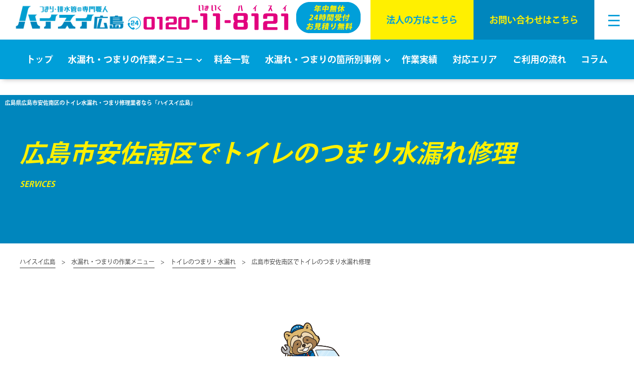

--- FILE ---
content_type: text/html; charset=UTF-8
request_url: https://hiroshima.hai-sui.com/service/toilet/hiroshima-asaminami/
body_size: 17437
content:
<!DOCTYPE html>
<html dir="ltr" lang="ja"
prefix="og: https://ogp.me/ns#" >
<head>
<meta charset="UTF-8">
<meta http-equiv="X-UA-Compatible" content="IE=edge">
<meta name="viewport" content="width=device-width, initial-scale=1.0">
<meta name="thumbnail" content="https://hiroshima.hai-sui.com/cont/wp-content/themes/haisui_hiroshima/img/service/thumbnail-toilet.png" />
<!--    <link rel="canonical" href="https://hiroshima.hai-sui.com/">-->
<!-- Google Tag Manager -->
<script>
(function(w, d, s, l, i) {
w[l] = w[l] || [];
w[l].push({
'gtm.start': new Date().getTime(),
event: 'gtm.js'
});
var f = d.getElementsByTagName(s)[0],
j = d.createElement(s),
dl = l != 'dataLayer' ? '&l=' + l : '';
j.async = true;
j.src =
'https://www.googletagmanager.com/gtm.js?id=' + i + dl;
f.parentNode.insertBefore(j, f);
})(window, document, 'script', 'dataLayer', 'GTM-WKJ4T7N');
</script>
<!-- End Google Tag Manager -->
<script type="application/ld+json">
{
"@context" : "http://schema.org",
"@type" : "WebSite",
"name" : "ハイスイ広島 -広島県の水道修理、お風呂、トイレ、台所の排水管のつまり修理",
"url" : "https://hiroshima.hai-sui.com/",
"description" : "つまり水漏れ・排水管の専門職人のハイスイ広島は、365日対応、24時間受付、お見積り無料。ウェブを見たで2,000円割引。広島県のつまり・排水管のトラブルはハイスイ広島が全力サポート！"
}
</script>
<!-- OGP -->
<meta property="og:url" content="https://hiroshima.hai-sui.com/">
<meta property="og:title" content="広島県広島市安佐南区のトイレ水漏れ・つまり修理業者なら「ハイスイ広島」        ">
<meta property="og:type" content="website">
<meta property="og:description" content="つまり水漏れ・排水管の専門職人のハイスイ広島は、365日対応、24時間受付、お見積り無料。ウェブを見たで2,000円割引。広島県のつまり・排水管のトラブルはハイスイ広島が全力サポート！" />
<meta property="og:image" content="https://hiroshima.hai-sui.com/cont/wp-content/themes/haisui_hiroshima/img/top/mv.jpg" />
<meta property="og:site_name" content="ハイスイ広島 -広島県の水道修理、お風呂、トイレ、台所の排水管のつまり修理" />
<meta property="og:locale" content="ja_JP" />
<meta name="twitter:card" content="summary" />
<meta name="twitter:title" content="広島県広島市安佐南区のトイレ水漏れ・つまり修理業者なら「ハイスイ広島」" />
<meta name="twitter:description" content="つまり水漏れ・排水管の専門職人のハイスイ広島は、365日対応、24時間受付、お見積り無料。ウェブを見たで2,000円割引。広島県のつまり・排水管のトラブルはハイスイ広島が全力サポート！" />
<meta name="twitter:image" content="https://hiroshima.hai-sui.com/cont/wp-content/themes/haisui_hiroshima/img/top/mv.jpg" />
<meta name="twitter:url" content="https://hiroshima.hai-sui.com/">
<!-- favicons -->
<link rel="icon" type="image/png" href="https://hiroshima.hai-sui.com/cont/wp-content/themes/haisui_hiroshima/img/favicon/favicon.ico">
<link rel="shortcut icon" href="https://hiroshima.hai-sui.com/cont/wp-content/themes/haisui_hiroshima/img/favicon/favicon.ico">
<link rel="apple-touch-icon" href="https://hiroshima.hai-sui.com/cont/wp-content/themes/haisui_hiroshima/img/favicon/apple-touch-icon.png" />
<!-- CSS -->
<link rel="stylesheet" href="https://unpkg.com/ress/dist/ress.min.css">
<link rel="stylesheet" href='//hiroshima.hai-sui.com/cont/wp-content/cache/wpfc-minified/fw1l2qs/4ljmx.css'>
<!-- fonts -->
<link rel="stylesheet" href="https://use.typekit.net/rwe6ruo.css">
<script>
(function(d) {
var config = {
kitId: 'kfb0rob',
scriptTimeout: 3000,
async: true
},
h = d.documentElement,
t = setTimeout(function() {
h.className = h.className.replace(/\bwf-loading\b/g, "") + " wf-inactive";
}, config.scriptTimeout),
tk = d.createElement("script"),
f = false,
s = d.getElementsByTagName("script")[0],
a;
h.className += " wf-loading";
tk.src = 'https://use.typekit.net/' + config.kitId + '.js';
tk.async = true;
tk.onload = tk.onreadystatechange = function() {
a = this.readyState;
if (f || a && a != "complete" && a != "loaded") return;
f = true;
clearTimeout(t);
try {
Typekit.load(config)
} catch (e) {}
};
s.parentNode.insertBefore(tk, s)
})(document);
</script>
<title>広島県広島市安佐南区のトイレ水漏れ・つまり修理業者なら「ハイスイ広島」</title>
<!-- All in One SEO 4.2.1.1 -->
<meta name="description" content="広島市安佐南区のトイレ水漏れ・詰まり・トラブルはハイスイ広島にお任せください！" />
<meta name="robots" content="max-image-preview:large" />
<link rel="canonical" href="https://hiroshima.hai-sui.com/service/toilet/hiroshima-asaminami/" />
<meta property="og:locale" content="ja_JP" />
<meta property="og:site_name" content="ハイスイ広島 -広島県の水道修理、お風呂、トイレ、台所の排水管のつまり修理 - つまり水漏れ・排水管の専門職人のハイスイ広島は、365日対応、24時間受付、お見積り無料。ウェブを見たで2,000円割引。広島県のつまり・排水管のトラブルはハイスイ広島が全力サポート！" />
<meta property="og:type" content="article" />
<meta property="og:title" content="広島県広島市安佐南区のトイレ水漏れ・つまり修理業者なら「ハイスイ広島」" />
<meta property="og:description" content="広島市安佐南区のトイレ水漏れ・詰まり・トラブルはハイスイ広島にお任せください！" />
<meta property="og:url" content="https://hiroshima.hai-sui.com/service/toilet/hiroshima-asaminami/" />
<meta property="article:published_time" content="2022-08-26T05:17:10+00:00" />
<meta property="article:modified_time" content="2024-09-18T16:06:56+00:00" />
<meta name="twitter:card" content="summary" />
<meta name="twitter:title" content="広島県広島市安佐南区のトイレ水漏れ・つまり修理業者なら「ハイスイ広島」" />
<meta name="twitter:description" content="広島市安佐南区のトイレ水漏れ・詰まり・トラブルはハイスイ広島にお任せください！" />
<script type="application/ld+json" class="aioseo-schema">
{"@context":"https:\/\/schema.org","@graph":[{"@type":"WebSite","@id":"https:\/\/hiroshima.hai-sui.com\/#website","url":"https:\/\/hiroshima.hai-sui.com\/","name":"\u30cf\u30a4\u30b9\u30a4\u5e83\u5cf6 -\u5e83\u5cf6\u770c\u306e\u6c34\u9053\u4fee\u7406\u3001\u304a\u98a8\u5442\u3001\u30c8\u30a4\u30ec\u3001\u53f0\u6240\u306e\u6392\u6c34\u7ba1\u306e\u3064\u307e\u308a\u4fee\u7406","description":"\u3064\u307e\u308a\u6c34\u6f0f\u308c\u30fb\u6392\u6c34\u7ba1\u306e\u5c02\u9580\u8077\u4eba\u306e\u30cf\u30a4\u30b9\u30a4\u5e83\u5cf6\u306f\u3001365\u65e5\u5bfe\u5fdc\u300124\u6642\u9593\u53d7\u4ed8\u3001\u304a\u898b\u7a4d\u308a\u7121\u6599\u3002\u30a6\u30a7\u30d6\u3092\u898b\u305f\u30672,000\u5186\u5272\u5f15\u3002\u5e83\u5cf6\u770c\u306e\u3064\u307e\u308a\u30fb\u6392\u6c34\u7ba1\u306e\u30c8\u30e9\u30d6\u30eb\u306f\u30cf\u30a4\u30b9\u30a4\u5e83\u5cf6\u304c\u5168\u529b\u30b5\u30dd\u30fc\u30c8\uff01","inLanguage":"ja","publisher":{"@id":"https:\/\/hiroshima.hai-sui.com\/#organization"}},{"@type":"Organization","@id":"https:\/\/hiroshima.hai-sui.com\/#organization","name":"\u30cf\u30a4\u30b9\u30a4\u5e83\u5cf6 | \u3064\u307e\u308a\u6c34\u6f0f\u308c\u30fb\u6392\u6c34\u7ba1\u4fee\u7406\u306e\u5c02\u9580\u8077\u4eba","url":"https:\/\/hiroshima.hai-sui.com\/"},{"@type":"BreadcrumbList","@id":"https:\/\/hiroshima.hai-sui.com\/service\/toilet\/hiroshima-asaminami\/#breadcrumblist","itemListElement":[{"@type":"ListItem","@id":"https:\/\/hiroshima.hai-sui.com\/#listItem","position":1,"item":{"@type":"WebPage","@id":"https:\/\/hiroshima.hai-sui.com\/","name":"Home","description":"\u3064\u307e\u308a\u6c34\u6f0f\u308c\u30fb\u6392\u6c34\u7ba1\u306e\u5c02\u9580\u8077\u4eba\u306e\u30cf\u30a4\u30b9\u30a4\u5e83\u5cf6\u306f\u3001365\u65e5\u5bfe\u5fdc\u300124\u6642\u9593\u53d7\u4ed8\u3001\u304a\u898b\u7a4d\u308a\u7121\u6599\u3002\u30a6\u30a7\u30d6\u3092\u898b\u305f\u30672,000\u5186\u5272\u5f15\u3002\u5e83\u5cf6\u770c\u306e\u3064\u307e\u308a\u30fb\u6392\u6c34\u7ba1\u306e\u30c8\u30e9\u30d6\u30eb\u306f\u30cf\u30a4\u30b9\u30a4\u5e83\u5cf6\u304c\u5168\u529b\u30b5\u30dd\u30fc\u30c8\uff01","url":"https:\/\/hiroshima.hai-sui.com\/"},"nextItem":"https:\/\/hiroshima.hai-sui.com\/service\/#listItem"},{"@type":"ListItem","@id":"https:\/\/hiroshima.hai-sui.com\/service\/#listItem","position":2,"item":{"@type":"WebPage","@id":"https:\/\/hiroshima.hai-sui.com\/service\/","name":"\u6c34\u6f0f\u308c\u30fb\u3064\u307e\u308a\u306e\u4f5c\u696d\u30e1\u30cb\u30e5\u30fc\u30fb\u6599\u2fa6","description":"\u6c34\u9053\u5c40\u6307\u5b9a\u306e\u6c34\u9053\u4fee\u7406\u5c02\u9580\u5e97\u300c\u30cf\u30a4\u30b9\u30a4\u5e83\u5cf6\u300d\u306e\u30b5\u30fc\u30d3\u30b9\u5185\u5bb9\u30da\u30fc\u30b8\u3067\u3059\u3002\u30c8\u30a4\u30ec\u4fee\u7406\u3001\u30ad\u30c3\u30c1\u30f3\u4fee\u7406\u3001\u304a\u98a8\u5442\u4fee\u7406\u306a\u3069\u3001\u6c34\u306e\u30c8\u30e9\u30d6\u30eb\u306f\u4f55\u3067\u3082\u3054\u76f8\u8ac7\u304f\u3060\u3055\u3044\ufe15","url":"https:\/\/hiroshima.hai-sui.com\/service\/"},"nextItem":"https:\/\/hiroshima.hai-sui.com\/service\/toilet\/#listItem","previousItem":"https:\/\/hiroshima.hai-sui.com\/#listItem"},{"@type":"ListItem","@id":"https:\/\/hiroshima.hai-sui.com\/service\/toilet\/#listItem","position":3,"item":{"@type":"WebPage","@id":"https:\/\/hiroshima.hai-sui.com\/service\/toilet\/","name":"\u30c8\u30a4\u30ec\u306e\u8a70\u307e\u308a\u6c34\u6f0f\u308c\u306e\u4f5c\u696d\u30e1\u30cb\u30e5\u30fc\u30fb\u6599\u91d1","url":"https:\/\/hiroshima.hai-sui.com\/service\/toilet\/"},"nextItem":"https:\/\/hiroshima.hai-sui.com\/service\/toilet\/hiroshima-asaminami\/#listItem","previousItem":"https:\/\/hiroshima.hai-sui.com\/service\/#listItem"},{"@type":"ListItem","@id":"https:\/\/hiroshima.hai-sui.com\/service\/toilet\/hiroshima-asaminami\/#listItem","position":4,"item":{"@type":"WebPage","@id":"https:\/\/hiroshima.hai-sui.com\/service\/toilet\/hiroshima-asaminami\/","name":"\u5e83\u5cf6\u5e02\u5b89\u4f50\u5357\u533a\u3067\u30c8\u30a4\u30ec\u306e\u3064\u307e\u308a\u6c34\u6f0f\u308c\u4fee\u7406","description":"\u5e83\u5cf6\u5e02\u5b89\u4f50\u5357\u533a\u306e\u30c8\u30a4\u30ec\u6c34\u6f0f\u308c\u30fb\u8a70\u307e\u308a\u30fb\u30c8\u30e9\u30d6\u30eb\u306f\u30cf\u30a4\u30b9\u30a4\u5e83\u5cf6\u306b\u304a\u4efb\u305b\u304f\u3060\u3055\u3044\uff01","url":"https:\/\/hiroshima.hai-sui.com\/service\/toilet\/hiroshima-asaminami\/"},"previousItem":"https:\/\/hiroshima.hai-sui.com\/service\/toilet\/#listItem"}]},{"@type":"WebPage","@id":"https:\/\/hiroshima.hai-sui.com\/service\/toilet\/hiroshima-asaminami\/#webpage","url":"https:\/\/hiroshima.hai-sui.com\/service\/toilet\/hiroshima-asaminami\/","name":"\u5e83\u5cf6\u770c\u5e83\u5cf6\u5e02\u5b89\u4f50\u5357\u533a\u306e\u30c8\u30a4\u30ec\u6c34\u6f0f\u308c\u30fb\u3064\u307e\u308a\u4fee\u7406\u696d\u8005\u306a\u3089\u300c\u30cf\u30a4\u30b9\u30a4\u5e83\u5cf6\u300d","description":"\u5e83\u5cf6\u5e02\u5b89\u4f50\u5357\u533a\u306e\u30c8\u30a4\u30ec\u6c34\u6f0f\u308c\u30fb\u8a70\u307e\u308a\u30fb\u30c8\u30e9\u30d6\u30eb\u306f\u30cf\u30a4\u30b9\u30a4\u5e83\u5cf6\u306b\u304a\u4efb\u305b\u304f\u3060\u3055\u3044\uff01","inLanguage":"ja","isPartOf":{"@id":"https:\/\/hiroshima.hai-sui.com\/#website"},"breadcrumb":{"@id":"https:\/\/hiroshima.hai-sui.com\/service\/toilet\/hiroshima-asaminami\/#breadcrumblist"},"datePublished":"2022-08-26T05:17:10+09:00","dateModified":"2024-09-18T16:06:56+09:00"}]}
</script>
<!-- All in One SEO -->
<link rel='dns-prefetch' href='//s.w.org' />
<link rel="alternate" type="application/rss+xml" title="ハイスイ広島 -広島県の水道修理、お風呂、トイレ、台所の排水管のつまり修理 &raquo; フィード" href="https://hiroshima.hai-sui.com/feed/" />
<link rel="alternate" type="application/rss+xml" title="ハイスイ広島 -広島県の水道修理、お風呂、トイレ、台所の排水管のつまり修理 &raquo; コメントフィード" href="https://hiroshima.hai-sui.com/comments/feed/" />
<!-- This site uses the Google Analytics by MonsterInsights plugin v8.5.3 - Using Analytics tracking - https://www.monsterinsights.com/ -->
<!-- Note: MonsterInsights is not currently configured on this site. The site owner needs to authenticate with Google Analytics in the MonsterInsights settings panel. -->
<!-- No UA code set -->
<!-- / Google Analytics by MonsterInsights -->
<link rel='stylesheet' id='wp-block-library-css'  href='//hiroshima.hai-sui.com/cont/wp-content/cache/wpfc-minified/dfjfc99t/4ljmx.css' type='text/css' media='all' />
<style id='global-styles-inline-css' type='text/css'>
body{--wp--preset--color--black: #000000;--wp--preset--color--cyan-bluish-gray: #abb8c3;--wp--preset--color--white: #ffffff;--wp--preset--color--pale-pink: #f78da7;--wp--preset--color--vivid-red: #cf2e2e;--wp--preset--color--luminous-vivid-orange: #ff6900;--wp--preset--color--luminous-vivid-amber: #fcb900;--wp--preset--color--light-green-cyan: #7bdcb5;--wp--preset--color--vivid-green-cyan: #00d084;--wp--preset--color--pale-cyan-blue: #8ed1fc;--wp--preset--color--vivid-cyan-blue: #0693e3;--wp--preset--color--vivid-purple: #9b51e0;--wp--preset--gradient--vivid-cyan-blue-to-vivid-purple: linear-gradient(135deg,rgba(6,147,227,1) 0%,rgb(155,81,224) 100%);--wp--preset--gradient--light-green-cyan-to-vivid-green-cyan: linear-gradient(135deg,rgb(122,220,180) 0%,rgb(0,208,130) 100%);--wp--preset--gradient--luminous-vivid-amber-to-luminous-vivid-orange: linear-gradient(135deg,rgba(252,185,0,1) 0%,rgba(255,105,0,1) 100%);--wp--preset--gradient--luminous-vivid-orange-to-vivid-red: linear-gradient(135deg,rgba(255,105,0,1) 0%,rgb(207,46,46) 100%);--wp--preset--gradient--very-light-gray-to-cyan-bluish-gray: linear-gradient(135deg,rgb(238,238,238) 0%,rgb(169,184,195) 100%);--wp--preset--gradient--cool-to-warm-spectrum: linear-gradient(135deg,rgb(74,234,220) 0%,rgb(151,120,209) 20%,rgb(207,42,186) 40%,rgb(238,44,130) 60%,rgb(251,105,98) 80%,rgb(254,248,76) 100%);--wp--preset--gradient--blush-light-purple: linear-gradient(135deg,rgb(255,206,236) 0%,rgb(152,150,240) 100%);--wp--preset--gradient--blush-bordeaux: linear-gradient(135deg,rgb(254,205,165) 0%,rgb(254,45,45) 50%,rgb(107,0,62) 100%);--wp--preset--gradient--luminous-dusk: linear-gradient(135deg,rgb(255,203,112) 0%,rgb(199,81,192) 50%,rgb(65,88,208) 100%);--wp--preset--gradient--pale-ocean: linear-gradient(135deg,rgb(255,245,203) 0%,rgb(182,227,212) 50%,rgb(51,167,181) 100%);--wp--preset--gradient--electric-grass: linear-gradient(135deg,rgb(202,248,128) 0%,rgb(113,206,126) 100%);--wp--preset--gradient--midnight: linear-gradient(135deg,rgb(2,3,129) 0%,rgb(40,116,252) 100%);--wp--preset--duotone--dark-grayscale: url('#wp-duotone-dark-grayscale');--wp--preset--duotone--grayscale: url('#wp-duotone-grayscale');--wp--preset--duotone--purple-yellow: url('#wp-duotone-purple-yellow');--wp--preset--duotone--blue-red: url('#wp-duotone-blue-red');--wp--preset--duotone--midnight: url('#wp-duotone-midnight');--wp--preset--duotone--magenta-yellow: url('#wp-duotone-magenta-yellow');--wp--preset--duotone--purple-green: url('#wp-duotone-purple-green');--wp--preset--duotone--blue-orange: url('#wp-duotone-blue-orange');--wp--preset--font-size--small: 13px;--wp--preset--font-size--medium: 20px;--wp--preset--font-size--large: 36px;--wp--preset--font-size--x-large: 42px;}.has-black-color{color: var(--wp--preset--color--black) !important;}.has-cyan-bluish-gray-color{color: var(--wp--preset--color--cyan-bluish-gray) !important;}.has-white-color{color: var(--wp--preset--color--white) !important;}.has-pale-pink-color{color: var(--wp--preset--color--pale-pink) !important;}.has-vivid-red-color{color: var(--wp--preset--color--vivid-red) !important;}.has-luminous-vivid-orange-color{color: var(--wp--preset--color--luminous-vivid-orange) !important;}.has-luminous-vivid-amber-color{color: var(--wp--preset--color--luminous-vivid-amber) !important;}.has-light-green-cyan-color{color: var(--wp--preset--color--light-green-cyan) !important;}.has-vivid-green-cyan-color{color: var(--wp--preset--color--vivid-green-cyan) !important;}.has-pale-cyan-blue-color{color: var(--wp--preset--color--pale-cyan-blue) !important;}.has-vivid-cyan-blue-color{color: var(--wp--preset--color--vivid-cyan-blue) !important;}.has-vivid-purple-color{color: var(--wp--preset--color--vivid-purple) !important;}.has-black-background-color{background-color: var(--wp--preset--color--black) !important;}.has-cyan-bluish-gray-background-color{background-color: var(--wp--preset--color--cyan-bluish-gray) !important;}.has-white-background-color{background-color: var(--wp--preset--color--white) !important;}.has-pale-pink-background-color{background-color: var(--wp--preset--color--pale-pink) !important;}.has-vivid-red-background-color{background-color: var(--wp--preset--color--vivid-red) !important;}.has-luminous-vivid-orange-background-color{background-color: var(--wp--preset--color--luminous-vivid-orange) !important;}.has-luminous-vivid-amber-background-color{background-color: var(--wp--preset--color--luminous-vivid-amber) !important;}.has-light-green-cyan-background-color{background-color: var(--wp--preset--color--light-green-cyan) !important;}.has-vivid-green-cyan-background-color{background-color: var(--wp--preset--color--vivid-green-cyan) !important;}.has-pale-cyan-blue-background-color{background-color: var(--wp--preset--color--pale-cyan-blue) !important;}.has-vivid-cyan-blue-background-color{background-color: var(--wp--preset--color--vivid-cyan-blue) !important;}.has-vivid-purple-background-color{background-color: var(--wp--preset--color--vivid-purple) !important;}.has-black-border-color{border-color: var(--wp--preset--color--black) !important;}.has-cyan-bluish-gray-border-color{border-color: var(--wp--preset--color--cyan-bluish-gray) !important;}.has-white-border-color{border-color: var(--wp--preset--color--white) !important;}.has-pale-pink-border-color{border-color: var(--wp--preset--color--pale-pink) !important;}.has-vivid-red-border-color{border-color: var(--wp--preset--color--vivid-red) !important;}.has-luminous-vivid-orange-border-color{border-color: var(--wp--preset--color--luminous-vivid-orange) !important;}.has-luminous-vivid-amber-border-color{border-color: var(--wp--preset--color--luminous-vivid-amber) !important;}.has-light-green-cyan-border-color{border-color: var(--wp--preset--color--light-green-cyan) !important;}.has-vivid-green-cyan-border-color{border-color: var(--wp--preset--color--vivid-green-cyan) !important;}.has-pale-cyan-blue-border-color{border-color: var(--wp--preset--color--pale-cyan-blue) !important;}.has-vivid-cyan-blue-border-color{border-color: var(--wp--preset--color--vivid-cyan-blue) !important;}.has-vivid-purple-border-color{border-color: var(--wp--preset--color--vivid-purple) !important;}.has-vivid-cyan-blue-to-vivid-purple-gradient-background{background: var(--wp--preset--gradient--vivid-cyan-blue-to-vivid-purple) !important;}.has-light-green-cyan-to-vivid-green-cyan-gradient-background{background: var(--wp--preset--gradient--light-green-cyan-to-vivid-green-cyan) !important;}.has-luminous-vivid-amber-to-luminous-vivid-orange-gradient-background{background: var(--wp--preset--gradient--luminous-vivid-amber-to-luminous-vivid-orange) !important;}.has-luminous-vivid-orange-to-vivid-red-gradient-background{background: var(--wp--preset--gradient--luminous-vivid-orange-to-vivid-red) !important;}.has-very-light-gray-to-cyan-bluish-gray-gradient-background{background: var(--wp--preset--gradient--very-light-gray-to-cyan-bluish-gray) !important;}.has-cool-to-warm-spectrum-gradient-background{background: var(--wp--preset--gradient--cool-to-warm-spectrum) !important;}.has-blush-light-purple-gradient-background{background: var(--wp--preset--gradient--blush-light-purple) !important;}.has-blush-bordeaux-gradient-background{background: var(--wp--preset--gradient--blush-bordeaux) !important;}.has-luminous-dusk-gradient-background{background: var(--wp--preset--gradient--luminous-dusk) !important;}.has-pale-ocean-gradient-background{background: var(--wp--preset--gradient--pale-ocean) !important;}.has-electric-grass-gradient-background{background: var(--wp--preset--gradient--electric-grass) !important;}.has-midnight-gradient-background{background: var(--wp--preset--gradient--midnight) !important;}.has-small-font-size{font-size: var(--wp--preset--font-size--small) !important;}.has-medium-font-size{font-size: var(--wp--preset--font-size--medium) !important;}.has-large-font-size{font-size: var(--wp--preset--font-size--large) !important;}.has-x-large-font-size{font-size: var(--wp--preset--font-size--x-large) !important;}
</style>
<link rel='stylesheet' id='wp-pagenavi-css'  href='//hiroshima.hai-sui.com/cont/wp-content/cache/wpfc-minified/9hvpdi3t/4ljmx.css' type='text/css' media='all' />
<link rel='stylesheet' id='original-style-css'  href='//hiroshima.hai-sui.com/cont/wp-content/cache/wpfc-minified/9mh6vdir/4ljmx.css' type='text/css' media='all' />
<!--[if lt IE 9]>
<script type='text/javascript' src='https://hiroshima.hai-sui.com/cont/wp-content/themes/haisui_hiroshima/js/lib/html5shiv.min.js?ver=5.9.1' id='html5shiv-js'></script>
<![endif]-->
<!--[if lt IE 9]>
<script type='text/javascript' src='https://hiroshima.hai-sui.com/cont/wp-content/themes/haisui_hiroshima/js/lib/flexibility.min.js?ver=5.9.1' id='flexibility-js'></script>
<![endif]-->
<link rel="https://api.w.org/" href="https://hiroshima.hai-sui.com/wp-json/" /><link rel="alternate" type="application/json" href="https://hiroshima.hai-sui.com/wp-json/wp/v2/pages/575" /><link rel="EditURI" type="application/rsd+xml" title="RSD" href="https://hiroshima.hai-sui.com/cont/xmlrpc.php?rsd" />
<link rel="wlwmanifest" type="application/wlwmanifest+xml" href="https://hiroshima.hai-sui.com/cont/wp-includes/wlwmanifest.xml" /> 
<meta name="generator" content="WordPress 5.9.1" />
<link rel='shortlink' href='https://hiroshima.hai-sui.com/?p=575' />
<link rel="alternate" type="application/json+oembed" href="https://hiroshima.hai-sui.com/wp-json/oembed/1.0/embed?url=https%3A%2F%2Fhiroshima.hai-sui.com%2Fservice%2Ftoilet%2Fhiroshima-asaminami%2F" />
<link rel="alternate" type="text/xml+oembed" href="https://hiroshima.hai-sui.com/wp-json/oembed/1.0/embed?url=https%3A%2F%2Fhiroshima.hai-sui.com%2Fservice%2Ftoilet%2Fhiroshima-asaminami%2F&#038;format=xml" />
</head>
<body>
<!-- Google Tag Manager (noscript) -->
<noscript><iframe src="https://www.googletagmanager.com/ns.html?id=GTM-WKJ4T7N" height="0" width="0" style="display:none;visibility:hidden"></iframe></noscript>
<!-- End Google Tag Manager (noscript) -->
<header class="layout-header">
<div class="b-header-top flex">
<a href="https://hiroshima.hai-sui.com/" class="b-header-top__logo"><img src="https://hiroshima.hai-sui.com/cont/wp-content/themes/haisui_hiroshima/img/common/header-logo.png" srcset="https://hiroshima.hai-sui.com/cont/wp-content/themes/haisui_hiroshima/img/common/header-logo_2x.png 2x" alt="つまり水漏れ・排水管修理の専門職人 ハイスイ広島"></a>
<div class="b-header-top__right flex">
<a href="tel:0120-11-8121" class="sp-tel b-header-top__right-tel"><img src="https://hiroshima.hai-sui.com/cont/wp-content/themes/haisui_hiroshima/img/common/header-tel.png" srcset="https://hiroshima.hai-sui.com/cont/wp-content/themes/haisui_hiroshima/img/common/header-tel_2x.png 2x" alt="0120-11-8121 年中無休・24時間受付・お見積り無料"></a>                <a href="https://hiroshima.hai-sui.com/corporate/" class="b-header-top__right-menu b-header-top__right-menu--corporation">法⼈の⽅はこちら</a>
<a href="https://hiroshima.hai-sui.com/contact/" class="b-header-top__right-menu b-header-top__right-menu--contact">お問い合わせはこちら</a>
<div class="openbtn"><span></span><span></span><span></span><img src="https://hiroshima.hai-sui.com/cont/wp-content/themes/haisui_hiroshima/img/common/close.png" srcset="https://hiroshima.hai-sui.com/cont/wp-content/themes/haisui_hiroshima/img/common/close_2x.png 2x" alt=""></div>
</div>
</div>
<nav class="b-header-nav">
<div class="wrap1200">
<ul class="flex b-header-nav-list">
<li class="b-header-nav-list__item b-header-nav-list__item "><a href="https://hiroshima.hai-sui.com/">トップ</a></li>
<li class="b-header-nav-list__item  b-header-nav-list__item--service "><a href="https://hiroshima.hai-sui.com/service/">水漏れ・つまりの作業メニュー</a>
<div class="b-hover-menu">
<ul>
<li><a href="https://hiroshima.hai-sui.com/service/toilet/">トイレの水漏れ・つまり</a></li>
<li><a href="https://hiroshima.hai-sui.com/service/kitchen/">キッチンのつまり・水漏れ</a></li>
<li><a href="https://hiroshima.hai-sui.com/service/washroom/">洗面所の水漏れ・つまり</a></li>
<li><a href="https://hiroshima.hai-sui.com/service/faucet/">蛇口水漏れ・つまり修理</a></li>
<li><a href="https://hiroshima.hai-sui.com/service/bath/">お風呂の水漏れ・つまり</a></li>
<li><a href="https://hiroshima.hai-sui.com/service/outdoor/">屋外（排水管）の水漏れ・つまり</a></li>
<li><a href="https://hiroshima.hai-sui.com/service/waterheater/">給湯器の水漏れ・つまり（故障）</a></li>
</ul>
</div>
</li>
<li class="b-header-nav-list__item "><a href="https://hiroshima.hai-sui.com/price/">料金一覧</a></li>
<li class="b-header-nav-list__item b-header-nav-list__item--examples "><a href="https://hiroshima.hai-sui.com/examples/">水漏れ・つまりの箇所別事例</a>
<div class="b-hover-menu">
<ul>
<li><a href="https://hiroshima.hai-sui.com/examples/toilet/">トイレの水漏れ・つまり</a></li>
<li><a href="https://hiroshima.hai-sui.com/examples/kitchen/">キッチンのつまり・水漏れ</a></li>
<li><a href="https://hiroshima.hai-sui.com/examples/washroom/">洗面所の水漏れ・つまり</a></li>
<li><a href="https://hiroshima.hai-sui.com/examples/bath/">お風呂の水漏れ・つまり</a></li>
<li><a href="https://hiroshima.hai-sui.com/examples/outdoor/">屋外（排水管）の水漏れ・つまり</a></li>
<li><a href="https://hiroshima.hai-sui.com/examples/waterheater/">給湯器の水漏れ・つまり（故障）</a></li>
</ul>
</div>
</li>
<li class="b-header-nav-list__item "><a href="https://hiroshima.hai-sui.com/works/">作業実績</a></li>
<li class="b-header-nav-list__item "><a href="https://hiroshima.hai-sui.com/area/">対応エリア</a></li>
<li class="b-header-nav-list__item "><a href="https://hiroshima.hai-sui.com/flow/">ご利⽤の流れ</a></li>
<li class="b-header-nav-list__item "><a href="https://hiroshima.hai-sui.com/column/">コラム</a></li>
</ul>
</div>
</nav>
<div class="layout-hemburger b-hamburger">
<div class="b-hamburger__scroll">
<img src="https://hiroshima.hai-sui.com/cont/wp-content/themes/haisui_hiroshima/img/common/header-logo.png" srcset="https://hiroshima.hai-sui.com/cont/wp-content/themes/haisui_hiroshima/img/common/header-logo_2x.png 2x" alt="つまり水漏れ・排水管修理の専門職人 ハイスイ広島" class="b-hamburger__logo">
<a href="tel:0120-11-8121" class="sp-tel"><img src="https://hiroshima.hai-sui.com/cont/wp-content/themes/haisui_hiroshima/img/common/tel.png" srcset="https://hiroshima.hai-sui.com/cont/wp-content/themes/haisui_hiroshima/img/common/tel_2x.png 2x" alt="0120-11-8121 年中無休・24時間受付・お見積り無料" class="b-hamburger__tel"></a>               
<ul class="b-hamburger__nav flex">
<li class="b-hamburger__nav-item current"><a href="https://hiroshima.hai-sui.com/">トップ</a></li>
                   <li class="b-hamburger__nav-item "><a href="https://hiroshima.hai-sui.com/service/">水漏れ・つまりの作業メニュー</a></li>
<li class="b-hamburger__nav-item "><a href="https://hiroshima.hai-sui.com/price/">料金一覧</a></li>
<li class="b-hamburger__nav-item "><a href="https://hiroshima.hai-sui.com/examples/">水漏れ・つまりの箇所別事例</a></li>
<li class="b-hamburger__nav-item "><a href="https://hiroshima.hai-sui.com/area/">対応エリア</a></li>
<li class="b-hamburger__nav-item "><a href="https://hiroshima.hai-sui.com/works/">作業実績</a></li>
<li class="b-hamburger__nav-item "><a href="https://hiroshima.hai-sui.com/column/">コラム</a></li>
<li class="b-hamburger__nav-item "><a href="https://hiroshima.hai-sui.com/flow/">ご利⽤の流れ</a></li>
<li class="b-hamburger__nav-item "><a href="https://hiroshima.hai-sui.com/company/">会社概要</a></li>
<li class="b-hamburger__nav-item "><a href="https://hiroshima.hai-sui.com/faq/">よくあるご質問</a></li>
<!-- <li class="b-hamburger__nav-item"><a href="">プライバシーポリシー</a></li> -->
<li class="b-hamburger__nav-item "><a href="https://hiroshima.hai-sui.com/offices/">営業所・待機所</a></li>
<li class="b-hamburger__nav-item "><a href="https://hiroshima.hai-sui.com/staff/">スタッフ紹介</a></li>
</ul>
<div class="b-hamburger__links">
<a href="https://hiroshima.hai-sui.com/corporate/" class="b-header-top__right-menu b-header-top__right-menu--corporation">法⼈の⽅はこちら</a>
<a href="https://hiroshima.hai-sui.com/contact/" class="b-header-top__right-menu b-header-top__right-menu--contact">お問い合わせはこちら</a>
</div>
<small>Copyright&nbsp;&copy;ハイスイ広島&nbsp;All&nbsp;Rights&nbsp;Reserved.</small>
</div>
</div>
</header><main class="layout-main">
 <div class="b-page-title"><h1 class="b-page-title__midashi">広島県広島市安佐南区のトイレ水漏れ・つまり修理業者なら「ハイスイ広島」</h1>
<div class="wrap1200">
<div class="b-page-title__text">
<h2 class="b-page-title__text__title">広島市安佐南区でトイレのつまり水漏れ修理</h2>
<p class="b-page-title__text__en">SERVICES</p>
</div>
</div>
</div>
<section class="layout-page-top-sec">
<div class="wrap1200">
<nav class="b-bread-nav b-bread-nav--service">
<a href="https://hiroshima.hai-sui.com/">ハイスイ広島</a>
<a href="https://hiroshima.hai-sui.com/service/">水漏れ・つまりの作業メニュー</a>
<a href="https://hiroshima.hai-sui.com/service/toilet">トイレのつまり・水漏れ</a>
<span>広島市安佐南区でトイレのつまり水漏れ修理</span>
</nav>
<div class="b-area-top">
<img src="https://hiroshima.hai-sui.com/cont/wp-content/themes/haisui_hiroshima/img/top/area-mascot.png"
srcset="https://hiroshima.hai-sui.com/cont/wp-content/themes/haisui_hiroshima/img/top/area-mascot_2x.png 2x"
alt="">
<h3>広島市安佐南区でトイレのつまり水漏れ修理</h3>
<p class="b-page-top-text detail">
<span class="bold">ハイスイ広島は、広島県内で起こった急なつまりや水漏れのトラブルに対し、365日年中無休で駆けつけます。</span>最短30分でお客様の現場へ伺い、つまりの不安を解決します。土日祝日、時間帯やお盆休みなどの大型連休による割増料金もございません。<br>
作業前には事前に見積もりを無料で行いますので、万が一お見積りにご納得いただけずキャンセルされる場合でもキャンセル料は一切頂きませんので、安心してご連絡ください。また、ハイスイ広島では、定期メンテナンスなどの法人依頼も承っております。お見積りは無料ですので、利用する人の多い施設をいつでも快適な状態にしたいなど、広島市東区のご相談事は、お気軽にハイスイ広島までご連絡ください。
</p>
</div>
</div>
</section>
<!-- トイレページ -->
<section class="layout-page-top-sec">
<div class="wrap1200">
<ul>
<li class="layout-price b-price" id="toilet">
<h3 class="b-price__title">料金表</h3>
<div class="b-price__wrap">
<table class="b-price__table">
<tbody>
<tr>
<th>低度 つまり</th>
<td colspan="3">薬品洗浄￥5,500 <img
src="https://hiroshima.hai-sui.com/cont/wp-content/themes/haisui_hiroshima/img/price/plus.png"
srcset="https://hiroshima.hai-sui.com/cont/wp-content/themes/haisui_hiroshima/img/price/plus_2x.png 2x"
alt="+"> 出張費
</td>
</tr>
<tr>
<th>中度 つまり</th>
<td colspan="3" rowspan="2">作業料⾦ <img
src="https://hiroshima.hai-sui.com/cont/wp-content/themes/haisui_hiroshima/img/price/plus.png"
srcset="https://hiroshima.hai-sui.com/cont/wp-content/themes/haisui_hiroshima/img/price/plus_2x.png 2x"
alt="+">
薬品洗浄￥5,500 <img
src="https://hiroshima.hai-sui.com/cont/wp-content/themes/haisui_hiroshima/img/price/plus.png"
srcset="https://hiroshima.hai-sui.com/cont/wp-content/themes/haisui_hiroshima/img/price/plus_2x.png 2x"
alt="+"> 出張費
</td>
</tr>
<tr>
<th>高度 つまり</th>
</tr>
<tr>
<th>症状</th>
<th>作業内容</th>
<th>作業料⾦</th>
<th>出張料⾦</th>
</tr>
<tr>
<td>低度</td>
<td>薬品洗浄 など</td>
<td>￥5,500~</td>
<td rowspan="6">¥ 3,300 / 出張1回</td>
</tr>
<tr>
<td rowspan="2">中度</td>
<td>ローポンプ など</td>
                 <td>￥22,000~</td>
</tr>
<tr>
<td>⾼圧ポンプ など</td>
<td>￥26,400~</td>
</tr>
<tr>
<td rowspan="2" class="light">⾼度</td>
<td>⼩便器脱着 など</td>
<td>￥49,500~</td>
</tr>
<tr>
<td>洋式トイレ脱着 など</td>
                 <td>￥55,000~</td>
</tr>
</tbody>
</table>
</div>
<div class="b-price__wrap">
<table class="b-price__table b-price__table--pink">
<tbody>
<tr>
<th>お得なパック</th>
<td>洋式トイレ脱着 ＋ ⾼圧洗浄</td>
<td>￥88,000~</td>
</tr>
</tbody>
</table>
</div>
<p>※作業内容によっては、別途廃材処理費用をいただく事がございます
</li>
</ul>
</div>
<div class="wrap1200">
<div class="b-examples__box flex"><img
src="https://hiroshima.hai-sui.com/cont/wp-content/themes/haisui_hiroshima/img/top/example1.png"
srcset="https://hiroshima.hai-sui.com/cont/wp-content/themes/haisui_hiroshima/img/top/example1_2x.png 2x"
alt="トイレ">
<h3>トイレでよくある<br>つまり水漏れの事例</h3>
</div>
<h4 class="b-examples__title">水に溶けないものを落とした、流した</h4>
<p class="b-examples__text">
流れるだろうと思ってトイレに流してしまうものに、ティッシュペーパーやナプキン、オムツ、ペットの糞、嘔吐物があります。これらは水に溶けないのでトイレでつまったり、屋外の排水管、排水桝でつまってしまうことがあります。<br>
また、トイレに持ち込んでついうっかり落としてしまった、携帯電話やボールペンやアクセサリー、子供のおもちゃといったものも、トイレでつまったり、屋外の排水管、排水桝でつまってしまうことがあります。</p>
<h4 class="b-examples__title">水を流そうと思ったら水が出ない</h4>
<p class="b-examples__text">
レバーを引いても水が出てこない場合には、何らかの理由でタンク内の部品が壊れていると思われます。これらタンク内の部品は節水のために入れたペットボトルなどが原因で壊れることがありますし、また経年劣化のため部品が壊れることがあります。
</p>
<h4 class="b-examples__title">水を流すと溢れる</h4>
<p class="b-examples__text">
何らから理由でトイレがつまってしまうと、便器内の水位が上がってきて、最後には水が溢れることもあります。つまりの程度によっては少しずつ水位が下がってくる場合もありますが、すぐにトイレが利用できなくなってしまいます。
</p>
<ul class="b-tsumari-list">
<li class="b-tsumari-list__item">
<h4><img src="https://hiroshima.hai-sui.com/cont/wp-content/themes/haisui_hiroshima/img/service/num1.png"
srcset="https://hiroshima.hai-sui.com/cont/wp-content/themes/haisui_hiroshima/img/service/num1_2x.png 2x"
alt="1">トイレ(水漏れ)の事例1
</h4>
<table>
<tr>
<th>事例内容</th>
<td>便座部分から水漏れ</td>
</tr>
<tr>
<th>所要時間</th>
<td>2時間</td>
</tr>
<tr>
<th>解決方法</th>
<td>トイレ本体の交換</td>
</tr>
<tr>
<th>解決までの流れ</th>
<td>
現場にお伺いし確認してみると、タンクと便座が一体式になっているトイレでしたが、便座部分からかなりの水漏れが発生していました。最善の方法をご提案させて頂いた上で、トイレそのものを新品に入れ替える運びとなりました。
</td>
</tr>
<tr>
<th>施工料⾦</th>
<td>49,500円+トイレ本体代</td>
</tr>
<tr>
<th>出張費用</th>
<td>3,300円</td>
</tr>
<tr>
<th>特別値引</th>
<td>WEBを⾒たで2,000円オフ</td>
</tr>
</table>
</li>
<li class="b-tsumari-list__item">
<h4><img src="https://hiroshima.hai-sui.com/cont/wp-content/themes/haisui_hiroshima/img/service/num2.png"
srcset="https://hiroshima.hai-sui.com/cont/wp-content/themes/haisui_hiroshima/img/service/num2_2x.png 2x"
alt="2">トイレ(水漏れ)の事例2
</h4>
<table>
<tr>
<th>事例内容</th>
<td>トイレのタンク内に水がたまりにくい<br>トイレの外側のタイルが濡れる</td>
</tr>
<tr>
<th>所要時間</th>
<td>3時間半</td>
</tr>
<tr>
<th>解決方法</th>
<td>トイレ本体の交換</td>
</tr>
<tr>
<th>解決までの流れ</th>
<td>各所部品の劣化、欠損等があり、外側にも水が少量ずつ漏れている状態でした。今回はお客様が新しいトイレに変えてくれとのご依頼があったため、新しいトイレに交換する運びとなりました。</td>
</tr>
<tr>
<th>施工料⾦</th>
<td>49,500円+トイレ本体代</td>
</tr>
<tr>
<th>出張費用</th>
<td>3,300円</td>
</tr>
<tr>
<th>特別値引</th>
<td>WEBを⾒たで2,000円オフ</td>
</tr>
</table>
</li>
<li class="b-tsumari-list__item">
<h4><img src="https://hiroshima.hai-sui.com/cont/wp-content/themes/haisui_hiroshima/img/service/num1.png"
srcset="https://hiroshima.hai-sui.com/cont/wp-content/themes/haisui_hiroshima/img/service/num1_2x.png 2x"
alt="1">トイレ(つまり)の事例1
</h4>
<table>
<tr>
<th>事例内容</th>
<td>水洗トイレのつまり</td>
</tr>
<tr>
<th>所要時間</th>
<td>1時間</td>
</tr>
<tr>
<th>解決方法</th>
<td>高圧ポンプによるつまり物の引き上げ</td>
</tr>
<tr>
<th>解決までの流れ</th>
<td>状況をお訪ねし、固形物など流されていない事から、高圧ポンプにてつまりを抜く作業となりました。</td>
</tr>
<tr>
<th>施工料⾦</th>
<td>26,400円</td>
</tr>
<tr>
<th>出張費用</th>
<td>3,300円</td>
</tr>
<tr>
<th>特別値引</th>
<td>WEBを⾒たで2,000円オフ</td>
</tr>
</table>
</li>
<li class="b-tsumari-list__item">
<h4><img src="https://hiroshima.hai-sui.com/cont/wp-content/themes/haisui_hiroshima/img/service/num2.png"
srcset="https://hiroshima.hai-sui.com/cont/wp-content/themes/haisui_hiroshima/img/service/num2_2x.png 2x"
alt="2">トイレ(つまり)の事例2
</h4>
<table>
<tr>
<th>事例内容</th>
<td>トイレが流れない</td>
</tr>
<tr>
<th>所要時間</th>
<td>1時間半</td>
</tr>
<tr>
<th>解決方法</th>
<td>高圧洗浄</td>
</tr>
<tr>
<th>解決までの流れ</th>
<td>お伺いしお話を聞いてみると、1週間くらい流れが悪いということでした。高圧洗浄によりつまりも抜け、綺麗になりました。</td>
</tr>
<tr>
<th>施工料⾦</th>
<td>38,500円</td>
</tr>
<tr>
<th>出張費用</th>
<td>3,300円</td>
</tr>
<tr>
<th>特別値引</th>
<td>WEBを⾒たで2,000円オフ</td>
</tr>
</table>
</li>
</ul>
<div class="works-wrap">
<div class="wrap1200">
<h3 class="b-price__title">作業実績</h3>
<ul class="b-achievement-list flex">
<li class="b-achievement-list__item b-achievement">
<a href="https://hiroshima.hai-sui.com/works/4757/">
<img src="https://hiroshima.hai-sui.com/cont/wp-content/themes/haisui_hiroshima/img/top/achievement-default.jpg"
alt="画像">
<h3>広島県広島市安佐南区伴東にトイレの水漏れ修理対応にお伺いしました。</h3>
<p class="b-achievement__info">
<time datetime="2025-09-27" class="b-achievement__date">
2025.09.27</time>
</p>
<p class="b-achievement__text">
</p>
</a>
</li>
<li class="b-achievement-list__item b-achievement">
<a href="https://hiroshima.hai-sui.com/works/4723/">
<img src="https://hiroshima.hai-sui.com/cont/wp-content/themes/haisui_hiroshima/img/top/achievement-default.jpg"
alt="画像">
<h3>広島県広島市安佐南区伴北へ水漏れ修理依頼に伺いました。</h3>
<p class="b-achievement__info">
<time datetime="2025-08-31" class="b-achievement__date">
2025.08.31</time>
</p>
<p class="b-achievement__text">
</p>
</a>
</li>
<li class="b-achievement-list__item b-achievement">
<a href="https://hiroshima.hai-sui.com/works/4674/">
<img src="https://hiroshima.hai-sui.com/cont/wp-content/themes/haisui_hiroshima/img/top/achievement-default.jpg"
alt="画像">
<h3>広島県広島市安佐南区長楽寺へ水漏れ修理依頼に伺いました。</h3>
<p class="b-achievement__info">
<time datetime="2025-07-31" class="b-achievement__date">
2025.07.31</time>
</p>
<p class="b-achievement__text">
</p>
</a>
</li>
</ul>
</div>
</div>
<a href="https://hiroshima.hai-sui.com/price/#toilet" class="b-big-banner"><img
src="https://hiroshima.hai-sui.com/cont/wp-content/themes/haisui_hiroshima/img/service/service1-banner.jpg"
srcset="https://hiroshima.hai-sui.com/cont/wp-content/themes/haisui_hiroshima/img/service/service1-banner_2x.jpg 2x"
alt="トイレのつまり水漏れ修理の料金詳細 詳しくはこちら"><img
src="https://hiroshima.hai-sui.com/cont/wp-content/themes/haisui_hiroshima/img/service/service1-banner-sp.jpg"
srcset="https://hiroshima.hai-sui.com/cont/wp-content/themes/haisui_hiroshima/img/service/service1-banner-sp_2x.jpg 2x"
alt="トイレのつまり水漏れ修理の料金詳細 詳しくはこちら"></a>
</div>
</section>
<!-- キッチンページ -->
<section class="layout-page-top-sec layout-page-top-sec--flow">
<div class="wrap1200">
<div class="wrap1040">
<h3 class="b-price__title">ご利用の流れ</h3>
<ul class="b-flow-list b-flow-list--flow">
<li class="b-flow-list__item b-flow b-flow--flow">
<div class="b-flow__title flex">
<img src="https://hiroshima.hai-sui.com/cont/wp-content/themes/haisui_hiroshima/img/top/flow-icon1.png"
srcset="https://hiroshima.hai-sui.com/cont/wp-content/themes/haisui_hiroshima/img/top/flow-icon1_2x.png 2x" alt="受付け"
class="icon">
<img src="https://hiroshima.hai-sui.com/cont/wp-content/themes/haisui_hiroshima/img/top/flow-num1.png"
srcset="https://hiroshima.hai-sui.com/cont/wp-content/themes/haisui_hiroshima/img/top/flow-num1_2x.png 2x" alt="1"
class="num">
<h3>受付け</h3>
</div>
<div class="b-flow__text flex">
<img src="https://hiroshima.hai-sui.com/cont/wp-content/themes/haisui_hiroshima/img/top/under-arrow.png"
srcset="https://hiroshima.hai-sui.com/cont/wp-content/themes/haisui_hiroshima/img/top/under-arrow_2x.png 2x" alt="">
<div>
<p><span
                   class="bold">いつでもお電話ください！</span><br>修理・ご相談の受付けは24時間体制で行っておりますので、つまりや水漏れなど異常を感じたら、すぐにお問い合わせください。専門のコールスタッフが丁寧にご対応させていただきます。
</p>
<!-- <a href="https://hiroshima.hai-sui.com/"><img src="https://hiroshima.hai-sui.com/cont/wp-content/themes/haisui_hiroshima/img/flow/link1.png" srcset="https://hiroshima.hai-sui.com/cont/wp-content/themes/haisui_hiroshima/img/flow/link1_2x.png 2x"
alt="お問い合わせ"></a> -->
</div>
</div>
</li>
<li class="b-flow-list__item b-flow b-flow--flow">
<div class="b-flow__title flex">
<img src="https://hiroshima.hai-sui.com/cont/wp-content/themes/haisui_hiroshima/img/top/flow-icon2.png"
srcset="https://hiroshima.hai-sui.com/cont/wp-content/themes/haisui_hiroshima/img/top/flow-icon2_2x.png 2x" alt="お伺い"
class="icon">
<img src="https://hiroshima.hai-sui.com/cont/wp-content/themes/haisui_hiroshima/img/top/flow-num2.png"
srcset="https://hiroshima.hai-sui.com/cont/wp-content/themes/haisui_hiroshima/img/top/flow-num2_2x.png 2x" alt="2"
class="num">
<h3>お伺い</h3>
</div>
<div class="b-flow__text flex">
<img src="https://hiroshima.hai-sui.com/cont/wp-content/themes/haisui_hiroshima/img/top/under-arrow.png"
srcset="https://hiroshima.hai-sui.com/cont/wp-content/themes/haisui_hiroshima/img/top/under-arrow_2x.png 2x" alt="">
<div>
<p><span
class="bold">最短30分～1時間で駆けつけ！</span><br>ハイスイ広島では、ただの修理作業員としてではなく、お客様に心地よいサービスを提供するつまり修理のプロとして、身だしなみや言葉遣いなどにも気配り・心配りを持ってご訪問いたします。
</p>
<a href="https://hiroshima.hai-sui.com/service/"><img
src="https://hiroshima.hai-sui.com/cont/wp-content/themes/haisui_hiroshima/img/flow/link2.png"
srcset="https://hiroshima.hai-sui.com/cont/wp-content/themes/haisui_hiroshima/img/flow/link2_2x.png 2x"
alt="つまりの作業メニュー・料⾦"></a>
</div>
</div>
</li>
<li class="b-flow-list__item b-flow b-flow--flow">
<div class="b-flow__title flex">
<img src="https://hiroshima.hai-sui.com/cont/wp-content/themes/haisui_hiroshima/img/top/flow-icon3.png"
srcset="https://hiroshima.hai-sui.com/cont/wp-content/themes/haisui_hiroshima/img/top/flow-icon3_2x.png 2x" alt="点検・お見積り"
class="icon">
<img src="https://hiroshima.hai-sui.com/cont/wp-content/themes/haisui_hiroshima/img/top/flow-num3.png"
srcset="https://hiroshima.hai-sui.com/cont/wp-content/themes/haisui_hiroshima/img/top/flow-num3_2x.png 2x" alt="3"
class="num">
<h3>点検・お見積り</h3>
</div>
<div class="b-flow__text flex">
<img src="https://hiroshima.hai-sui.com/cont/wp-content/themes/haisui_hiroshima/img/top/under-arrow.png"
srcset="https://hiroshima.hai-sui.com/cont/wp-content/themes/haisui_hiroshima/img/top/under-arrow_2x.png 2x" alt="">
<div>
<p><span
class="bold">点検・お見積りは無料で行います！</span><br>まずは作業員による点検を行わせていただきます。つまりにも原因は様々ありますので、まずはその原因を迅速に見極め、最良のご提案をいたします。お客様に安心してお任せいただくためにも、ハイスイ広島では、必ず作業前にお見積りをご確認いただいております。
</p>
<a href="https://hiroshima.hai-sui.com/price/"><img
src="https://hiroshima.hai-sui.com/cont/wp-content/themes/haisui_hiroshima/img/flow/link3.png"
srcset="https://hiroshima.hai-sui.com/cont/wp-content/themes/haisui_hiroshima/img/flow/link3_2x.png 2x"
alt="料金一覧"></a>
</div>
</div>
</li>
<li class="b-flow-list__item b-flow b-flow--flow">
<div class="b-flow__title flex">
<img src="https://hiroshima.hai-sui.com/cont/wp-content/themes/haisui_hiroshima/img/top/flow-icon4.png"
srcset="https://hiroshima.hai-sui.com/cont/wp-content/themes/haisui_hiroshima/img/top/flow-icon4_2x.png 2x" alt="作業"
class="icon">
<img src="https://hiroshima.hai-sui.com/cont/wp-content/themes/haisui_hiroshima/img/top/flow-num4.png"
srcset="https://hiroshima.hai-sui.com/cont/wp-content/themes/haisui_hiroshima/img/top/flow-num4_2x.png 2x" alt="4"
class="num">
<h3>作業</h3>
</div>
<div class="b-flow__text flex">
<img src="https://hiroshima.hai-sui.com/cont/wp-content/themes/haisui_hiroshima/img/top/under-arrow.png"
srcset="https://hiroshima.hai-sui.com/cont/wp-content/themes/haisui_hiroshima/img/top/under-arrow_2x.png 2x" alt="">
<div>
<p><span
class="bold">ご承諾いただかなければ作業は行いません！</span><br>どのような作業でも必ずお客様のご納得・ご承諾を頂いてから行います。そのため勝手に作業をしたり、不必要な作業によって不当な料金をご請求する事はございません。
作業は熟練のつまり修理の匠が確実・丁寧に行わせていただきます。</p>
<a href="https://hiroshima.hai-sui.com/works/"><img
src="https://hiroshima.hai-sui.com/cont/wp-content/themes/haisui_hiroshima/img/flow/link4.png"
srcset="https://hiroshima.hai-sui.com/cont/wp-content/themes/haisui_hiroshima/img/flow/link4_2x.png 2x"
alt="作業実績"></a>
</div>
</div>
</li>
<li class="b-flow-list__item b-flow b-flow--flow">
<div class="b-flow__title flex">
<img src="https://hiroshima.hai-sui.com/cont/wp-content/themes/haisui_hiroshima/img/top/flow-icon5.png"
srcset="https://hiroshima.hai-sui.com/cont/wp-content/themes/haisui_hiroshima/img/top/flow-icon5_2x.png 2x" alt="お⽀払い"
class="icon">
<img src="https://hiroshima.hai-sui.com/cont/wp-content/themes/haisui_hiroshima/img/top/flow-num5.png"
srcset="https://hiroshima.hai-sui.com/cont/wp-content/themes/haisui_hiroshima/img/top/flow-num5_2x.png 2x" alt="5"
class="num">
<h3>お⽀払い</h3>
</div>
<div class="b-flow__text">
<p><span
class="bold">豊富なお支払方法！</span><br>お支払いは作業完了後に行わせていただきます。急なつまりのトラブルでも安心してご利用いただきたいので、お支払方法は現金や銀行振込の他にも、クレジットカードやコンビニ決済、QR決済がご利用可能となっております。ご都合に合わせてお選びください。
</p>
</div>
</li>
</ul>
<ul class="b-pay flex">
<li class="b-pay__item flex"><img src="https://hiroshima.hai-sui.com/cont/wp-content/themes/haisui_hiroshima/img/flow/pay1.png"
srcset="https://hiroshima.hai-sui.com/cont/wp-content/themes/haisui_hiroshima/img/flow/pay1_2x.png 2x" alt="現金">
<h4>現金</h4>
</li>
<li class="b-pay__item flex"><img src="https://hiroshima.hai-sui.com/cont/wp-content/themes/haisui_hiroshima/img/flow/pay2.png"
srcset="https://hiroshima.hai-sui.com/cont/wp-content/themes/haisui_hiroshima/img/flow/pay2_2x.png 2x" alt="銀行振り込み">
<h4>銀行振り込み</h4>
</li>
<li class="b-pay__item flex"><img src="https://hiroshima.hai-sui.com/cont/wp-content/themes/haisui_hiroshima/img/flow/pay3.png"
srcset="https://hiroshima.hai-sui.com/cont/wp-content/themes/haisui_hiroshima/img/flow/pay3_2x.png 2x" alt="コンビニ">
<div>
<h4>コンビニ</h4>
<p>LAWSON（ローソン）、７Eleven（セブンイレブン）</p>
</div>
</li>
<li class="b-pay__item flex"><img src="https://hiroshima.hai-sui.com/cont/wp-content/themes/haisui_hiroshima/img/flow/pay4.png"
srcset="https://hiroshima.hai-sui.com/cont/wp-content/themes/haisui_hiroshima/img/flow/pay4_2x.png 2x" alt="クレジット">
<div>
<h4>クレジット</h4>
<p>MasterCard（マスターカード）、JCB、American Express（アメリカンエキスプレス）、VISA（ビザ）</p>
</div>
</li>
</ul>
<div class="b-pay__item b-pay__item--pay flex"><img
src="https://hiroshima.hai-sui.com/cont/wp-content/themes/haisui_hiroshima/img/flow/pay5.png"
srcset="https://hiroshima.hai-sui.com/cont/wp-content/themes/haisui_hiroshima/img/flow/pay5_2x.png 2x"
alt="スマホアプリまたはQRコードで簡単お支払">
<div>
<h4>スマホアプリまたはQRコードで簡単お支払</h4>
<p>PayPay、楽天Pay、メルペイ、ｄ払い、au PAY</p>
<ul class="b-pay-pay-list flex">
<li><img src="https://hiroshima.hai-sui.com/cont/wp-content/themes/haisui_hiroshima/img/flow/pay5-1.png"
srcset="https://hiroshima.hai-sui.com/cont/wp-content/themes/haisui_hiroshima/img/flow/pay5-1_2x.png 2x" alt="PayPay">
</li>
<li><img src="https://hiroshima.hai-sui.com/cont/wp-content/themes/haisui_hiroshima/img/flow/pay5-3.png"
srcset="https://hiroshima.hai-sui.com/cont/wp-content/themes/haisui_hiroshima/img/flow/pay5-3_2x.png 2x" alt="R pay">
</li>
<li><img src="https://hiroshima.hai-sui.com/cont/wp-content/themes/haisui_hiroshima/img/flow/pay5-4.png"
srcset="https://hiroshima.hai-sui.com/cont/wp-content/themes/haisui_hiroshima/img/flow/pay5-4_2x.png 2x" alt="m Pay">
</li>
<li><img src="https://hiroshima.hai-sui.com/cont/wp-content/themes/haisui_hiroshima/img/flow/pay5-5.png"
srcset="https://hiroshima.hai-sui.com/cont/wp-content/themes/haisui_hiroshima/img/flow/pay5-5_2x.png 2x" alt="d払い">
</li>
<li><img src="https://hiroshima.hai-sui.com/cont/wp-content/themes/haisui_hiroshima/img/flow/pay5-6.png"
srcset="https://hiroshima.hai-sui.com/cont/wp-content/themes/haisui_hiroshima/img/flow/pay5-6_2x.png 2x" alt="au Pay">
</li>
<li><img src="https://hiroshima.hai-sui.com/cont/wp-content/themes/haisui_hiroshima/img/flow/payment-bankpay.png" alt="Bank Pay"></li>
</ul>
</div>
</div>
<div class="b-pay__item b-pay__item--pay flex"><img src="https://hiroshima.hai-sui.com/cont/wp-content/themes/haisui_hiroshima/img/flow/pay5.png" srcset="https://hiroshima.hai-sui.com/cont/wp-content/themes/haisui_hiroshima/img/flow/pay5_2x.png 2x" alt="電子マネーで簡単お支払">
<div>
<h4>電子マネーで簡単お支払</h4>
<p>iD、楽天Edy、Suica、交通系ICカード、WAON、nanaco、PiTaPa、QUICPay</p>
<ul class="b-pay-pay-list flex">
<li><img src="https://hiroshima.hai-sui.com/cont/wp-content/themes/haisui_hiroshima/img/flow/payment-id.png" alt="iD" width="50" height="50"></li>
<li><img src="https://hiroshima.hai-sui.com/cont/wp-content/themes/haisui_hiroshima/img/flow/payment-redy.png" alt="楽天Edy（エディ）" width="50" height="50"></li>
<li><img src="https://hiroshima.hai-sui.com/cont/wp-content/themes/haisui_hiroshima/img/flow/payment-suica.png" alt="Suica（スイカ）" width="50" height="32"></li>
<li><img src="https://hiroshima.hai-sui.com/cont/wp-content/themes/haisui_hiroshima/img/flow/payment-ic.png" alt="交通系ICカード" width="50" height="40"></li>
<li><img src="https://hiroshima.hai-sui.com/cont/wp-content/themes/haisui_hiroshima/img/flow/payment-waon.png" alt="WAON（ワオン）" width="50" height="47"></li>
<li><img src="https://hiroshima.hai-sui.com/cont/wp-content/themes/haisui_hiroshima/img/flow/payment-nanaco.png" alt="nanaco（ナナコ）" width="50" height="47"></li>
<li><img src="https://hiroshima.hai-sui.com/cont/wp-content/themes/haisui_hiroshima/img/flow/payment-pitapa.png" alt="PiTaPa（ピタパ）" width="40" height="47"></li>
<li><img src="https://hiroshima.hai-sui.com/cont/wp-content/themes/haisui_hiroshima/img/flow/payment-quic.png" alt="QUICPay（クイックペイ）" width="50" height="47"></li>
</ul>
</div>
</div>
</div>
</div>
</section>
<section class="layout-page-top-sec">
<div class="wrap1040">
<div class="section">
<h3 class="b-price__title">営業所・待機所情報</h3>
<table class="table">
<tbody>
<tr>
<th>営業所・待機所名</th>
<td>ハイスイ広島　安佐南待機所</td>
</tr>
<tr>
<th>郵便番号</th>
<td>731-0231</td>
</tr>
<tr>
<th>住所</th>
<td>広島県広島市安佐北区亀山</td>
</tr>
<tr>
<th>電話番号</th>
<td>0120-11-8121</td>
</tr>
</tbody>
</table>
<div class="access-map"><iframe src="https://www.google.com/maps/embed?pb=!1m18!1m12!1m3!1d26295.970812824497!2d132.4735946093269!3d34.528320406548985!2m3!1f0!2f0!3f0!3m2!1i1024!2i768!4f13.1!3m3!1m2!1s0x355a9cb5941dead1%3A0x5e50985eaf949c78!2z44CSNzMxLTAyMzEg5bqD5bO255yM5bqD5bO25biC5a6J5L2Q5YyX5Yy65LqA5bGx!5e0!3m2!1sja!2sjp!4v1661168650627!5m2!1sja!2sjp" width="100%" height="100%" style="border:0;" allowfullscreen="" loading="lazy" referrerpolicy="no-referrer-when-downgrade"></iframe></div>
</div>
<div class="section">
<h3 class="b-price__title">市役所情報</h3>
<table class="table">
<tbody>
<tr>
<th>役所名</th>
<td>安佐南区役所</td>
</tr>
<tr>
<th>郵便番号</th>
<td>〒731-0193</td>
</tr>
<tr>
<th>住所</th>
<td>広島県広島市安佐南区古市一丁目33番14号</td>
</tr>
<tr>
<th>電話番号</th>
<td>082-245-2111</td>
</tr>
<tr>
<th>最寄り駅</th>
<td>ＪＲ可部線「古市橋駅」から徒歩5分</td>
</tr>
</tbody>
</table>
</div>
</div>
</section>
<style>
.b-bread-nav a:nth-child(3)::before {
content: ">";
display: inline-block;
font-size: 12px;
padding: 0 1em;
}
.b-bread-nav a:nth-child(3) {
border-bottom: none;
}
.b-bread-nav a:nth-child(3)::after {
content: "";
width: calc(100% - 36px);
height: 1px;
background-color: #333;
display: block;
position: relative;
left: 36px;
}
.layout-page-top-sec--flow .b-price__title {
margin-bottom: 50px;
}
table.table {
width: 100%;
}
table.table th {
text-align: left;
padding: 15px;
background-color: #009fd9;
color: #fff;
}
table.table td {
padding: 15px;
width: 70%;
background-color: #e3f8ff;
}
.access-map {
height: 300px;
margin: 20px auto 50px;
}
.accordion-area {
padding-bottom: 80px;
margin-bottom: 0;
}
.box {
background-color: #fff;
}
</style>
<section class="layout-page-top-sec layout-page-top-sec--faq layout-page-top-sec--flow">
<div class="wrap1040">
<h3 class="b-price__title">よくあるご質問</h3>
<ul class="accordion-area accordion-area--faq">
<li>
<section>
<h3 class="title flex"><span>Q.</span>見積りは本当に無料ですか？</h3>
<div class="box">
<span>A.</span>
<p>はい、お見積りに費用はかかりませんので、安心してご依頼ください。また、お見積り・ご説明は必ず作業の前に行わせていただき、内容にご納得・ご承諾いただかなければ作業は行いません。
</p>
</div>
</section>
</li>
<li>
<section>
<h3 class="title flex"><span>Q.</span>土日や祝日でも来ていただけますか？</h3>
<div class="box">
<span>A.</span>
<p>もちろんです！24時間体制で受付けを行っております、年中無休でつまりや排水管のお困りごとに対応させていただきます。また、休日や遅い時間のお伺いでも割増料金は一切かかりません。
</p>
</div>
</section>
</li>
<li>
<section>
<h3 class="title flex"><span>Q.</span>どんなトラブルに対応していますか？</h3>
<div class="box">
<span>A.</span>
<p>ハイスイでは水まわりのつまりや水漏れ、排水管で起きたトラブルにはなんでも対応させていただきます。排水口から悪臭がする、排水の流れが悪いなど気になることがございましたらお気軽にご相談ください。
</p>
</div>
</section>
</li>
<li>
<section>
<h3 class="title flex"><span>Q.</span>電話してどのくらいで来てもらえますか？</h3>
<div class="box">
<span>A.</span>
<p>予約状況にもよりますが、最短30分～1時間程度で、現場から一番近くで作業するスタッフが可能な限り早急にお伺いします。
まずは通話料不要のフリーダイヤルまで、お電話ください。</p>
</div>
</section>
</li>
<li>
<section>
<h3 class="title flex"><span>Q.</span>飲食店など、店舗や会社でも依頼できますか？</h3>
<div class="box">
<span>A.</span>
<p>マンションやビルの排水管の定期清掃やメンテナンスなど、店舗や会社、施設など法人様からのご依頼も承っております。</p>
</div>
</section>
</li>
<li>
<section>
<h3 class="title flex"><span>Q.</span>来てほしい日を指定することはできますか？</h3>
<div class="box">
<span>A.</span>
<p>お電話にてご予約の際に、ご希望の日時を専門のコールスタッフまでお申し付けください。すぐに予約状況を確認させていただき、ご希望に添えるよう手配させていただきます。</p>
</div>
</section>
</li>
<li>
<section>
<h3 class="title flex"><span>Q.</span>つまりや水漏れの修理費用はいくらかかりますか？</h3>
<div class="box">
<span>A.</span>
<p>つまりや水漏れの原因はさまざまあり、症状の程度や場所によって作業内容は変わってまいります。まずは迅速丁寧な現場確認によって原因を特定し、作業費用のお見積りをお出しいたします。
</p>
</div>
</section>
</li>
<li>
<section>
<h3 class="title flex"><span>Q.</span>予約のキャンセルは可能ですか？また、キャンセル料はかかりますか？</h3>
<div class="box">
<span>A.</span>
<p>予約のキャンセルは可能です。キャンセル料も一切必要かかりませんので、事前にご連絡ください。ただし、作業申込が完了し部品など商品発注後のキャンセルはお受けできない場合がございます、予めご了承ください。
</p>
</div>
</section>
</li>
<li>
<section>
<h3 class="title flex"><span>Q.</span>契約後に料金は変わりませんか？</h3>
<div class="box">
<span>A.</span>
<p>お見積でご説明した料金が変更になることはございません。もしも追加の作業をご依頼頂いた場合は、別途追加作業分のお見積りをご提示した後の作業になりますのでご安心ください。
</p>
</div>
</section>
</li>
<li>
<section>
<h3 class="title flex"><span>Q.</span>支払方法を教えてください。</h3>
<div class="box">
<span>A.</span>
<p>お支払いは作業後に行います。現金でのお支払い以外にも、クレジットカード、銀行振込、コンビニ決済、QR決済と豊富なお支払方法の用意がございます。ご都合に合わせてお選びください。
</p>
</div>
</section>
</li>
</ul>
</div>
</section>
</main>
    <footer class="layout-footer">
<div class="wrap1040">
<a href="tel:0120-11-8121" class="sp-tel">
<img src="https://hiroshima.hai-sui.com/cont/wp-content/themes/haisui_hiroshima/img/common/web-pc.png" srcset="https://hiroshima.hai-sui.com/cont/wp-content/themes/haisui_hiroshima/img/common/web-pc_2x.png 2x" alt="WEB割引 「ウェブを見た」と言えば作業料金より¥2,000OFF! 0120-11-8121 年中無休・24時間受付・お見積り無料 皆様のお電話お待ちしております！" class="b-web-pc">
<img src="https://hiroshima.hai-sui.com/cont/wp-content/themes/haisui_hiroshima/img/common/web-sp.png" srcset="https://hiroshima.hai-sui.com/cont/wp-content/themes/haisui_hiroshima/img/common/web-sp_2x.png 2x" alt="WEB割引 「ウェブを見た」と言えば作業料金より¥2,000OFF! 0120-11-8121 年中無休・24時間受付・お見積り無料 皆様のお電話お待ちしております！" class="b-web-sp">
</a>
</div>        <div class="wrap1200">
<div class="layout-footer-contact b-contact flex">
<div class="b-contact-left">
<h3>お問い合わせ</h3>
<p>お気軽にお問い合わせください。</p>
</div>
<div class="b-contact-right">
<a href="tel:0120-11-8121" class="sp-tel"><img src="https://hiroshima.hai-sui.com/cont/wp-content/themes/haisui_hiroshima/img/common/footer-tel.png" srcset="https://hiroshima.hai-sui.com/cont/wp-content/themes/haisui_hiroshima/img/common/footer-tel_2x.png 2x" alt="TEL:0120-11-8121"></a>
<p>年中無休・24時間受付・お⾒積り無料</p>                                        <a href="https://hiroshima.hai-sui.com/contact"><img src="https://hiroshima.hai-sui.com/cont/wp-content/themes/haisui_hiroshima/img/common/contact-link.png" srcset="https://hiroshima.hai-sui.com/cont/wp-content/themes/haisui_hiroshima/img/common/contact-link_2x.png 2x" alt="お問い合わせはこちら"></a>
</div>
</div>
</div>
<div class="b-footer-contents">
<div class="wrap1200 footer-area-link">
<dl>
                   <dt>トイレの水漏れ・つまり修理</dt>
<dd>
<ul class="flex area-list">
<li><a href="https://hiroshima.hai-sui.com/service/toilet/hiroshima/">広島市</a></li>
<li><a href="https://hiroshima.hai-sui.com/service/toilet/hiroshima-naka/">広島市中区</a>
</li>
<li><a href="https://hiroshima.hai-sui.com/service/toilet/hiroshima-higashi/">広島市東区</a>
</li>
<li><a href="https://hiroshima.hai-sui.com/service/toilet/hiroshima-minami/">広島市南区</a>
</li>
<li><a href="https://hiroshima.hai-sui.com/service/toilet/hiroshima-nishi/">広島市⻄区</a>
</li>
<li><a href="https://hiroshima.hai-sui.com/service/toilet/hiroshima-asaminami/">広島市安佐南区</a>
</li>
<li><a href="https://hiroshima.hai-sui.com/service/toilet/hiroshima-asakita/">広島市安佐北区</a>
</li>
<li><a href="https://hiroshima.hai-sui.com/service/toilet/hiroshima-aki/">広島市安芸区</a>
</li>
<li><a href="https://hiroshima.hai-sui.com/service/toilet/hiroshima-saeki/">広島市佐伯区</a>
</li>
<li><a href="https://hiroshima.hai-sui.com/service/toilet/fukuyama/">福⼭市</a></li>
<li><a href="https://hiroshima.hai-sui.com/service/toilet/kure/">呉市</a></li>
<li><a href="https://hiroshima.hai-sui.com/service/toilet/higashihiroshima/">東広島市</a>
</li>
<li><a href="https://hiroshima.hai-sui.com/service/toilet/onomichi/">尾道市</a></li>
<li><a href="https://hiroshima.hai-sui.com/service/toilet/hatsukaichi/">廿日市市</a></li>
<li><a href="https://hiroshima.hai-sui.com/service/toilet/mihara/">三原市</a></li>
<li><a href="https://hiroshima.hai-sui.com/service/toilet/miyoshi/">三次市</a></li>
<li><a href="https://hiroshima.hai-sui.com/service/toilet/fuchu/">府中市</a></li>
<li><a href="https://hiroshima.hai-sui.com/service/toilet/shobara/">庄原市</a></li>
<li><a href="https://hiroshima.hai-sui.com/service/toilet/ootake/">⼤⽵市</a></li>
<li><a href="https://hiroshima.hai-sui.com/service/toilet/akitakata/">安芸⾼⽥市</a></li>
<li><a href="https://hiroshima.hai-sui.com/service/toilet/takehara/">竹原市</a></li>
<li><a href="https://hiroshima.hai-sui.com/service/toilet/etajima/">江⽥島市</a></li>
<li><a href="https://hiroshima.hai-sui.com/service/toilet/aki/">安芸郡</a></li>
<li><a href="https://hiroshima.hai-sui.com/service/toilet/yamagata/">⼭県郡</a></li>
<li><a href="https://hiroshima.hai-sui.com/service/toilet/sera/">世羅郡</a></li>
<li><a href="https://hiroshima.hai-sui.com/service/toilet/jinseki/">神石郡</a></li>
</ul>
</dd>
</dl>
<dl>
<dt>キッチンのつまり・水漏れ修理</dt>
<dd>
<ul class="flex area-list">
<li><a href="https://hiroshima.hai-sui.com/service/kitchen/hiroshima/">広島市</a></li>
<li><a href="https://hiroshima.hai-sui.com/service/kitchen/hiroshima-naka/">広島市中区</a>
</li>
<li><a href="https://hiroshima.hai-sui.com/service/kitchen/hiroshima-higashi/">広島市東区</a>
</li>
<li><a href="https://hiroshima.hai-sui.com/service/kitchen/hiroshima-minami/">広島市南区</a>
</li>
<li><a href="https://hiroshima.hai-sui.com/service/kitchen/hiroshima-nishi/">広島市⻄区</a>
</li>
<li><a href="https://hiroshima.hai-sui.com/service/kitchen/hiroshima-asaminami/">広島市安佐南区</a>
</li>
<li><a href="https://hiroshima.hai-sui.com/service/kitchen/hiroshima-asakita/">広島市安佐北区</a>
</li>
<li><a href="https://hiroshima.hai-sui.com/service/kitchen/hiroshima-aki/">広島市安芸区</a>
</li>
<li><a href="https://hiroshima.hai-sui.com/service/kitchen/hiroshima-saeki/">広島市佐伯区</a>
</li>
<li><a href="https://hiroshima.hai-sui.com/service/kitchen/fukuyama/">福⼭市</a></li>
<li><a href="https://hiroshima.hai-sui.com/service/kitchen/kure/">呉市</a></li>
<li><a href="https://hiroshima.hai-sui.com/service/kitchen/higashihiroshima/">東広島市</a>
</li>
<li><a href="https://hiroshima.hai-sui.com/service/kitchen/onomichi/">尾道市</a></li>
<li><a href="https://hiroshima.hai-sui.com/service/kitchen/hatsukaichi/">廿日市市</a>
</li>
<li><a href="https://hiroshima.hai-sui.com/service/kitchen/mihara/">三原市</a></li>
<li><a href="https://hiroshima.hai-sui.com/service/kitchen/miyoshi/">三次市</a></li>
<li><a href="https://hiroshima.hai-sui.com/service/kitchen/fuchu/">府中市</a></li>
<li><a href="https://hiroshima.hai-sui.com/service/kitchen/shobara/">庄原市</a></li>
<li><a href="https://hiroshima.hai-sui.com/service/kitchen/ootake/">⼤⽵市</a></li>
<li><a href="https://hiroshima.hai-sui.com/service/kitchen/akitakata/">安芸⾼⽥市</a></li>
<li><a href="https://hiroshima.hai-sui.com/service/kitchen/takehara/">竹原市</a></li>
<li><a href="https://hiroshima.hai-sui.com/service/kitchen/etajima/">江⽥島市</a></li>
<li><a href="https://hiroshima.hai-sui.com/service/kitchen/aki/">安芸郡</a></li>
<li><a href="https://hiroshima.hai-sui.com/service/kitchen/yamagata/">⼭県郡</a></li>
<li><a href="https://hiroshima.hai-sui.com/service/kitchen/sera/">世羅郡</a></li>
<li><a href="https://hiroshima.hai-sui.com/service/kitchen/jinseki/">神石郡</a></li>
</ul>
</dd>
</dl>
<dl>
<dt>洗面所の水漏れ・つまり修理</dt>
<dd>
<ul class="flex area-list">
<li><a href="https://hiroshima.hai-sui.com/service/washroom/hiroshima/">広島市</a></li>
<li><a href="https://hiroshima.hai-sui.com/service/washroom/hiroshima-naka/">広島市中区</a>
</li>
<li><a href="https://hiroshima.hai-sui.com/service/washroom/hiroshima-higashi/">広島市東区</a>
</li>
<li><a href="https://hiroshima.hai-sui.com/service/washroom/hiroshima-minami/">広島市南区</a>
</li>
<li><a href="https://hiroshima.hai-sui.com/service/washroom/hiroshima-nishi/">広島市⻄区</a>
</li>
<li><a href="https://hiroshima.hai-sui.com/service/washroom/hiroshima-asaminami/">広島市安佐南区</a>
</li>
<li><a href="https://hiroshima.hai-sui.com/service/washroom/hiroshima-asakita/">広島市安佐北区</a>
</li>
<li><a href="https://hiroshima.hai-sui.com/service/washroom/hiroshima-aki/">広島市安芸区</a>
</li>
<li><a href="https://hiroshima.hai-sui.com/service/washroom/hiroshima-saeki/">広島市佐伯区</a>
</li>
<li><a href="https://hiroshima.hai-sui.com/service/washroom/fukuyama/">福⼭市</a></li>
<li><a href="https://hiroshima.hai-sui.com/service/washroom/kure/">呉市</a></li>
<li><a href="https://hiroshima.hai-sui.com/service/washroom/higashihiroshima/">東広島市</a>
</li>
<li><a href="https://hiroshima.hai-sui.com/service/washroom/onomichi/">尾道市</a></li>
<li><a href="https://hiroshima.hai-sui.com/service/washroom/hatsukaichi/">廿日市市</a>
</li>
<li><a href="https://hiroshima.hai-sui.com/service/washroom/mihara/">三原市</a></li>
<li><a href="https://hiroshima.hai-sui.com/service/washroom/miyoshi/">三次市</a></li>
<li><a href="https://hiroshima.hai-sui.com/service/washroom/fuchu/">府中市</a></li>
<li><a href="https://hiroshima.hai-sui.com/service/washroom/shobara/">庄原市</a></li>
<li><a href="https://hiroshima.hai-sui.com/service/washroom/ootake/">⼤⽵市</a></li>
<li><a href="https://hiroshima.hai-sui.com/service/washroom/akitakata/">安芸⾼⽥市</a>
</li>
<li><a href="https://hiroshima.hai-sui.com/service/washroom/takehara/">竹原市</a></li>
<li><a href="https://hiroshima.hai-sui.com/service/washroom/etajima/">江⽥島市</a></li>
<li><a href="https://hiroshima.hai-sui.com/service/washroom/aki/">安芸郡</a></li>
<li><a href="https://hiroshima.hai-sui.com/service/washroom/yamagata/">⼭県郡</a></li>
<li><a href="https://hiroshima.hai-sui.com/service/washroom/sera/">世羅郡</a></li>
<li><a href="https://hiroshima.hai-sui.com/service/washroom/jinseki/">神石郡</a></li>
</ul>
</dd>
</dl>
<dl>
<dt>蛇口水漏れ・つまり修理</dt>
<dd>
<ul class="flex area-list">
<li><a href="https://hiroshima.hai-sui.com/service/faucet/hiroshima/">広島市</a></li>
<li><a href="https://hiroshima.hai-sui.com/service/faucet/hiroshima-naka/">広島市中区</a>
</li>
<li><a href="https://hiroshima.hai-sui.com/service/faucet/hiroshima-higashi/">広島市東区</a>
</li>
<li><a href="https://hiroshima.hai-sui.com/service/faucet/hiroshima-minami/">広島市南区</a>
</li>
<li><a href="https://hiroshima.hai-sui.com/service/faucet/hiroshima-nishi/">広島市⻄区</a>
</li>
<li><a href="https://hiroshima.hai-sui.com/service/faucet/hiroshima-asaminami/">広島市安佐南区</a>
</li>
<li><a href="https://hiroshima.hai-sui.com/service/faucet/hiroshima-asakita/">広島市安佐北区</a>
</li>
<li><a href="https://hiroshima.hai-sui.com/service/faucet/hiroshima-aki/">広島市安芸区</a>
</li>
<li><a href="https://hiroshima.hai-sui.com/service/faucet/hiroshima-saeki/">広島市佐伯区</a>
</li>
<li><a href="https://hiroshima.hai-sui.com/service/faucet/fukuyama/">福⼭市</a></li>
<li><a href="https://hiroshima.hai-sui.com/service/faucet/kure/">呉市</a></li>
<li><a href="https://hiroshima.hai-sui.com/service/faucet/higashihiroshima/">東広島市</a>
</li>
<li><a href="https://hiroshima.hai-sui.com/service/faucet/onomichi/">尾道市</a></li>
<li><p>廿日市市</p></li>
<li><p>三原市</p></li>
<li><p>三次市</p></li>
<li><p>府中市</p></li>
<li><p>庄原市</p></li>
<li><p>⼤⽵市</p></li>
<li><p>安芸⾼⽥市</p></li>
<li><p>竹原市</p></li>
<li><p>江⽥島市</p></li>
<li><p>安芸郡</p></li>
<li><p>⼭県郡</p></li>
<li><p>世羅郡</p></li>
<li><p>神石郡</p></li>
</ul>
</dd>
</dl>
<dl>
<dt>お風呂の水漏れ・つまり修理</dt>
<dd>
<ul class="flex area-list">
<li><a href="https://hiroshima.hai-sui.com/service/bath/hiroshima/">広島市</a></li>
<li><a href="https://hiroshima.hai-sui.com/service/bath/hiroshima-naka/">広島市中区</a>
</li>
<li><a href="https://hiroshima.hai-sui.com/service/bath/hiroshima-higashi/">広島市東区</a>
</li>
<li><a href="https://hiroshima.hai-sui.com/service/bath/hiroshima-minami/">広島市南区</a>
</li>
<li><a href="https://hiroshima.hai-sui.com/service/bath/hiroshima-nishi/">広島市⻄区</a>
</li>
<li><a href="https://hiroshima.hai-sui.com/service/bath/hiroshima-asaminami/">広島市安佐南区</a>
</li>
<li><a href="https://hiroshima.hai-sui.com/service/bath/hiroshima-asakita/">広島市安佐北区</a>
</li>
<li><a href="https://hiroshima.hai-sui.com/service/bath/hiroshima-aki/">広島市安芸区</a>
</li>
<li><a href="https://hiroshima.hai-sui.com/service/bath/hiroshima-saeki/">広島市佐伯区</a>
</li>
<li><a href="https://hiroshima.hai-sui.com/service/bath/fukuyama/">福⼭市</a></li>
<li><a href="https://hiroshima.hai-sui.com/service/bath/kure/">呉市</a></li>
<li><a href="https://hiroshima.hai-sui.com/service/bath/higashihiroshima/">東広島市</a>
</li>
<li><a href="https://hiroshima.hai-sui.com/service/bath/onomichi/">尾道市</a></li>
<li><a href="https://hiroshima.hai-sui.com/service/bath/hatsukaichi/">廿日市市</a></li>
<li><a href="https://hiroshima.hai-sui.com/service/bath/mihara/">三原市</a></li>
<li><a href="https://hiroshima.hai-sui.com/service/bath/miyoshi/">三次市</a></li>
<li><a href="https://hiroshima.hai-sui.com/service/bath/fuchu/">府中市</a></li>
<li><a href="https://hiroshima.hai-sui.com/service/bath/shobara/">庄原市</a></li>
<li><a href="https://hiroshima.hai-sui.com/service/bath/ootake/">⼤⽵市</a></li>
<li><a href="https://hiroshima.hai-sui.com/service/bath/akitakata/">安芸⾼⽥市</a></li>
<li><a href="https://hiroshima.hai-sui.com/service/bath/takehara/">竹原市</a></li>
<li><a href="https://hiroshima.hai-sui.com/service/bath/etajima/">江⽥島市</a></li>
<li><a href="https://hiroshima.hai-sui.com/service/bath/aki/">安芸郡</a></li>
<li><a href="https://hiroshima.hai-sui.com/service/bath/yamagata/">⼭県郡</a></li>
<li><a href="https://hiroshima.hai-sui.com/service/bath/sera/">世羅郡</a></li>
<li><a href="https://hiroshima.hai-sui.com/service/bath/jinseki/">神石郡</a></li>
</ul>
</dd>
</dl>
<dl>
<dt>野外（排水管）の水漏れ・つまり修理</dt>
<dd>
<ul class="flex area-list">
<li><a href="https://hiroshima.hai-sui.com/service/outdoor/hiroshima/">広島市</a></li>
<li><a href="https://hiroshima.hai-sui.com/service/outdoor/hiroshima-naka/">広島市中区</a>
</li>
<li><a href="https://hiroshima.hai-sui.com/service/outdoor/hiroshima-higashi/">広島市東区</a>
</li>
<li><a href="https://hiroshima.hai-sui.com/service/outdoor/hiroshima-minami/">広島市南区</a>
</li>
<li><a href="https://hiroshima.hai-sui.com/service/outdoor/hiroshima-nishi/">広島市⻄区</a>
</li>
<li><a href="https://hiroshima.hai-sui.com/service/outdoor/hiroshima-asaminami/">広島市安佐南区</a>
</li>
<li><a href="https://hiroshima.hai-sui.com/service/outdoor/hiroshima-asakita/">広島市安佐北区</a>
</li>
<li><a href="https://hiroshima.hai-sui.com/service/outdoor/hiroshima-aki/">広島市安芸区</a>
</li>
<li><a href="https://hiroshima.hai-sui.com/service/outdoor/hiroshima-saeki/">広島市佐伯区</a>
</li>
<li><a href="https://hiroshima.hai-sui.com/service/outdoor/fukuyama/">福⼭市</a></li>
<li><a href="https://hiroshima.hai-sui.com/service/outdoor/kure/">呉市</a></li>
<li><a href="https://hiroshima.hai-sui.com/service/outdoor/higashihiroshima/">東広島市</a>
</li>
<li><a href="https://hiroshima.hai-sui.com/service/outdoor/onomichi/">尾道市</a></li>
<li><a href="https://hiroshima.hai-sui.com/service/outdoor/hatsukaichi/">廿日市市</a>
</li>
<li><a href="https://hiroshima.hai-sui.com/service/outdoor/mihara/">三原市</a></li>
<li><a href="https://hiroshima.hai-sui.com/service/outdoor/miyoshi/">三次市</a></li>
<li><a href="https://hiroshima.hai-sui.com/service/outdoor/fuchu/">府中市</a></li>
<li><a href="https://hiroshima.hai-sui.com/service/outdoor/shobara/">庄原市</a></li>
<li><a href="https://hiroshima.hai-sui.com/service/outdoor/ootake/">⼤⽵市</a></li>
<li><a href="https://hiroshima.hai-sui.com/service/outdoor/akitakata/">安芸⾼⽥市</a></li>
<li><a href="https://hiroshima.hai-sui.com/service/outdoor/takehara/">竹原市</a></li>
<li><a href="https://hiroshima.hai-sui.com/service/outdoor/etajima/">江⽥島市</a></li>
<li><a href="https://hiroshima.hai-sui.com/service/outdoor/aki/">安芸郡</a></li>
<li><a href="https://hiroshima.hai-sui.com/service/outdoor/yamagata/">⼭県郡</a></li>
<li><a href="https://hiroshima.hai-sui.com/service/outdoor/sera/">世羅郡</a></li>
<li><a href="https://hiroshima.hai-sui.com/service/outdoor/jinseki/">神石郡</a></li>
</ul>
</dd>
</dl>
</div>
<div class="wrap1200 flex">
<div class="b-footer-contents__info">
<div>
<img src="https://hiroshima.hai-sui.com/cont/wp-content/themes/haisui_hiroshima/img/common/footer-logo.png" srcset="https://hiroshima.hai-sui.com/cont/wp-content/themes/haisui_hiroshima/img/common/footer-logo_2x.png 2x" alt="つまり水漏れ・排水管の専門職人 ハイスイ広島">
<p>〒730-0823<br>
広島市中区吉島西3-10-12<br><a href="tel:0120-11-8121" class="sp-tel">TEL. 0120-11-8121</a></p>
</div>
<small>Copyright&nbsp;&copy;ハイスイ広島&nbsp;All&nbsp;Rights&nbsp;Reserved.</small>
</div>
<nav class="b-footer-contents__nav">
<ul class="b-footer-nav">
<li class="b-footer-nav__item"><a href="https://hiroshima.hai-sui.com/">トップ</a></li>
<li class="b-footer-nav__item"><a href="https://hiroshima.hai-sui.com/service/">水漏れ・つまりの作業メニュー</a></li>
<li class="b-footer-nav__item"><a href="https://hiroshima.hai-sui.com/price/">料金一覧</a>
</li>
<li class="b-footer-nav__item"><a href="https://hiroshima.hai-sui.com/examples/">水漏れ・つまりの箇所別事例</a></li>
<li class="b-footer-nav__item"><a href="https://hiroshima.hai-sui.com/area/">対応エリア</a>
</li>
<li class="b-footer-nav__item"><a href="https://hiroshima.hai-sui.com/works/">作業実績</a>
</li>
<li class="b-footer-nav__item"><a href="https://hiroshima.hai-sui.com/staff">スタッフ紹介</a></li> 
<li class="b-footer-nav__item"><a href="https://hiroshima.hai-sui.com/flow/">ご利⽤の流れ</a>
</li>
<li class="b-footer-nav__item"><a href="https://hiroshima.hai-sui.com/company/">会社概要</a>
</li>
<li class="b-footer-nav__item"><a href="https://hiroshima.hai-sui.com/faq/">よくあるご質問</a>
</li>
<li class="b-footer-nav__item"><a href="https://hiroshima.hai-sui.com/privacy-policy/">プライバシーポリシー</a></li>
<li class="b-footer-nav__item"><a href="https://hiroshima.hai-sui.com/offices">営業所・待機所</a></li>
<li class="b-footer-nav__item"><a href="https://hiroshima.hai-sui.com/column/">コラム</a>
</li>
<li class="b-footer-nav__item"><a href="https://hiroshima.hai-sui.com/social-media-policy">ソーシャルメディアポリシー</a></li>
</ul>
<div class="b-footer-links">
<a href="https://hiroshima.hai-sui.com/corporate/" class="b-footer-links__corporate">法⼈の⽅はこちら</a>
<a href="https://hiroshima.hai-sui.com/contact" class="b-footer-links__contact">お問い合わせはこちら</a>
</div>
</nav>
</div>
<small class="small-sp">Copyright&nbsp;&copy;ハイスイ広島&nbsp;All&nbsp;Rights&nbsp;Reserved.</small>
</div>
</footer>
<div class="b-fixed-bottom">
<a href="tel:0120-11-8121" class="b-tel-fixed-banner sp-tel">
<picture>
<source srcset="https://hiroshima.hai-sui.com/cont/wp-content/themes/haisui_hiroshima/img/common/tel-fixed-banner-pc.png" media="(min-width: 650px)">
<source srcset="https://hiroshima.hai-sui.com/cont/wp-content/themes/haisui_hiroshima/img/common/tel-fixed-banner-sp.png" media="(max-width: 650px)">
<img src="https://hiroshima.hai-sui.com/cont/wp-content/themes/haisui_hiroshima/img/common/tel-fixed-banner-pc.png">
</picture>
</a>    <p id="page-top"><a href="#"><img src="https://hiroshima.hai-sui.com/cont/wp-content/themes/haisui_hiroshima/img/common/page-top.png" srcset="https://hiroshima.hai-sui.com/cont/wp-content/themes/haisui_hiroshima/img/common/page-top_2x.png 2x" alt="ページトップへ"></a></p>
</div>
<!-- script -->
<script src="https://code.jquery.com/jquery-3.4.1.min.js" integrity="sha256-CSXorXvZcTkaix6Yvo6HppcZGetbYMGWSFlBw8HfCJo=" crossorigin="anonymous"></script>
<script src="https://hiroshima.hai-sui.com/cont/wp-content/themes/haisui_hiroshima/js/script.js"></script>
<script>
jQuery(function() {
jQuery('.footer-area-link dt').click(function() {
jQuery(this).next().slideToggle();
});
});
</script>
<script>
(function($){
// scripts
})(jQuery);
</script>
<script src="//vxml4.plavxml.com/sited/ref/ctrk/1418-94963" async> </script>
</body>
</html><!-- WP Fastest Cache file was created in 1.574 seconds, on 2026年1月13日 @ 6:39 PM -->

--- FILE ---
content_type: text/css
request_url: https://hiroshima.hai-sui.com/cont/wp-content/cache/wpfc-minified/fw1l2qs/4ljmx.css
body_size: 18410
content:
@charset "UTF-8";
  .toggle {
display: none;
}
.Label { margin-top:50px;
padding: 1em;
display: block;
font-size:1.5em;
color: #fff;
background:#0086bd;
}
@media screen and (max-width: 500px){
.Label {
margin-top:30px;
padding: 0.4em 0.9em 0.4em 0.4em;
display: block;
font-size:1.15em;
color: #fff;
background:#0086bd;
line-height:1.4em;
}
}
.Label::before{ content:"";
width: 6px;
height: 6px;
border-top: 2px solid #fff;
border-right: 2px solid #fff;
-webkit-transform: rotate(45deg);
position: absolute;
top:calc( 50% - 3px );
right: 20px;
transform: rotate(135deg);
}
@media screen and (max-width: 500px){
.Label::before{ content:"";
width: 6px;
height: 6px;
border-top: 2px solid #fff;
border-right: 2px solid #fff;
-webkit-transform: rotate(45deg);
position: absolute;
top:calc( 50% - 3px );
right: 6px;
transform: rotate(135deg);
}
}
.Label,
.content {
-webkit-backface-visibility: hidden;
backface-visibility: hidden;
transform: translateZ(0);
transition: all 0.3s;
}
.content { height: 0;
margin-bottom:10px;
padding:0 20px;
overflow: hidden;
}
.toggle:checked + .Label + .content { height: auto;
padding:20px ;
transition: all .3s;
}
.toggle:checked + .Label::before {
transform: rotate(-45deg) !important;
}
.b-page-title__midashi3 {
font-size: 30px;
color: #fff;
font-style:normal;
padding: 0 5px 20px 5px;
line-height:1.2;
}
@media screen and (max-width: 500px) {
.b-page-title__midashi3 {
font-size: 0.8rem;
color: #fff;
font-style:normal;
padding: 0 10px 10px 10px;
line-height:1.2;
}
}
@media screen and (max-width: 650px) {
.b-page-title__midashi3 {
font-size: 1.2rem;
color: #fff;
font-style:normal;
padding: 0 15px 10px 15px;
line-height:1.2;
}
}
@media screen and (max-width: 650px) {
.b-page-top-text1 {
text-align: left;
padding-bottom: 0.5rem !important;
}
}
.b-page-top-text1 {
text-align: left;
padding-bottom: 1rem;
}
body {
font-size: 16px;
font-family: kozuka-gothic-pr6n, sans-serif;
color: #333333;
}
@media screen and (max-width: 500px) {
body {
font-size: 14px;
}
}
.layout-support{
padding: 80px 0 150px 0;
}
@media screen and (max-width: 850px) {
.layout-support{
padding: 50px 0;
}
}
@media screen and (max-width: 500px) {
.layout-support{
padding: 30px 0 100px;
}
}
section {
padding: 150px 0;
}
@media screen and (max-width: 850px) {
section {
padding: 100px 0;
}
}
@media screen and (max-width: 500px) {
section {
padding: 75px 0 100px;
}
}
img {
height: auto;
}
li.colum {
list-style: disc;
margin-left: 1.4em;
}
li.column1 {
list-style: decimal;
margin-left: 1.4em;
}
ul,
li {
list-style-type: none;
}
a {
color: #333333;
text-decoration: none;
transition: all 0.3s;
}
a:hover {
filter: brightness(0.9);
}
.wrap1200 {
max-width: 1200px;
margin: 0 auto;
position: relative;
}
@media screen and (max-width: 1200px) {
.wrap1200 {
margin: 0 40px;
width: calc(100% - 80px);
}
}
@media screen and (max-width: 500px) {
.wrap1200 {
margin: 0 20px;
width: calc(100% - 40px);
}
}
.wrap1200.examples-wrap {
padding: 75px 80px 20px;
background-color: #fff;
margin-top: 55px;
}
@media screen and (max-width: 850px) {
.wrap1200.examples-wrap {
padding: 50px 40px 10px;
}
}
@media screen and (max-width: 500px) {
.wrap1200.examples-wrap {
padding: 30px 30px 10px;
}
}
.wrap1040 {
max-width: 1040px;
margin: 0 auto;
position: relative;
}
@media screen and (max-width: 1050px) {
.wrap1040 {
margin: 0 40px;
width: calc(100% - 80px);
}
}
@media screen and (max-width: 500px) {
.wrap1040 {
margin: 0 20px;
width: calc(100% - 40px);
}
}
@media screen and (max-width: 500px) {
.wrap1040 .wrap800 {
margin: 0;
width: 100%;
}
}
.wrap1040--banner {
margin-top: 80px;
}
@media screen and (max-width: 500px) {
.wrap1040--banner {
width: 100%;
margin: 0;
}
}
.wrap800 {
max-width: 800px;
margin: 0 auto;
position: relative;
}
@media screen and (max-width: 850px) {
.wrap800 {
margin: 0 40px;
width: calc(100% - 80px);
}
}
@media screen and (max-width: 500px) {
.wrap800 {
margin: 0 20px;
width: calc(100% - 40px);
}
} .layout-header {
position: fixed;
width: 100%;
z-index: 10;
background-color: #fff;
box-shadow: 5px 0 10px rgba(0, 0, 0, 0.3);
}
.layout-main {
padding-top: 160px;
}
@media screen and (max-width: 1200px) {
.layout-main {
padding-top: 80px;
}
}
.layout-web {
text-align: center;
width: 100%;
}
.layout-support {
background-image: url(//hiroshima.hai-sui.com/cont/wp-content/themes/haisui_hiroshima/img/top/support-bg.jpg);
background-size: cover;
background-position: center;
background-color: #40a2d3;
}
@media screen and (max-width: 500px) {
.layout-support {
background-size: 200%;
background-position: center bottom;
}
}
.layout-flow {
background-color: #edf4fa;
}
.layout-achievement {
background-color: #fff000;
}
.layout-corporation {
background-color: #fff000;
}
.layout-footer {
padding-top: 150px;
}
@media screen and (max-width: 500px) {
.layout-footer {
padding-top: 75px;
}
}
.layout-page-top-sec {
padding: 25px 0 90px;
}
.layout-page-top-sec--examples {
padding-bottom: 0;
}
.layout-page-top-sec--area {
background-color: #edf4fa;
}
.layout-page-top-sec--detail {
padding-bottom: 150px;
}
@media screen and (max-width: 850px) {
.layout-page-top-sec--detail {
padding-bottom: 100px;
}
}
@media screen and (max-width: 500px) {
.layout-page-top-sec--detail {
padding-bottom: 50px;
}
}
.layout-page-top-sec--flow {
background-color: #edf4fa;
}
.layout-page-top-sec--flow .wrap1040 {
margin-top: 90px;
}
@media screen and (max-width: 1050px) {
.layout-page-top-sec--flow .wrap1040 {
width: 100%;
margin: 50px 0 0;
}
}
.layout-page-top-sec--policy {
padding-bottom: 90px;
}
.layout-page-top-sec--works {
padding-bottom: 0;
}
@media screen and (max-width: 400px) {
.layout-page-top-sec--works {
padding-bottom: 25px;
}
}
.layout-page-top-sec--faq {
padding-bottom: 0;
}
.layout-tsumari {
padding-top: 0;
}
.layout-word {
background-color: #edf4fa;
}
.layout-word h3 {
display: flex;
flex-direction: column;
align-items: center;
}
.layout-examples {
background-color: #edf4fa;
}
.layout-examples-under {
padding-top: 50px;
padding-bottom: 0;
}
.layout-detail {
background-color: #edf4fa;
}
.layout-shitei {
padding: 80px 0;
background-color: #edf4fa;
}
@media screen and (max-width: 850px) {
.layout-shitei {
padding: 40px 0;
}
}
.layout-policy {
background-color: #edf4fa;
}
.layout-works {
padding-top: 60px;
background-image: url(//hiroshima.hai-sui.com/cont/wp-content/themes/haisui_hiroshima/img/works/works-bg.png);
background-size: contain;
background-repeat: repeat;
margin-top: 80px;
}
@media screen and (max-width: 500px) {
.layout-works {
padding-top: 40px;
margin-top: 40px;
}
}
.layout-works-page {
padding: 70px 0;
}
.layout-works-page--column {
padding: 0;
}
.layout-column {
padding: 0;
margin-top: 80px;
}
@media screen and (max-width: 500px) {
.layout-column {
margin-top: 40px;
}
}
.layout-column .b-works-number {
padding: 0;
}
.layout-column .b-column-list {
margin-bottom: 65px;
}
.layout-faq--company {
padding-top: 77px;
}
.layout-faq {
padding-top: 200px;
} .b-header-top {
justify-content: space-between;
align-items: center;
height: 80px;
}
.b-header-top__logo {
padding-left: 30px;
}
.b-header-top__logo img {
max-height: 50px;
}
.b-header-top__right {
margin-right: 80px;
align-items: center;
}
.b-header-top__right-tel {
margin-right: 20px;
}
@media screen and (max-width: 850px) {
.b-header-top__right-tel {
margin-right: 0;
max-width: 300px;
}
}
@media screen and (max-width: 650px) {
.b-header-top__right-tel {
display: none;
}
}
.b-header-top__right-menu {
font-size: 1.125rem;
font-weight: bold;
height: 80px;
padding: 0 2rem;
display: inherit;
line-height: 24px;
align-items: center;
}
@media screen and (max-width: 1050px) {
.b-header-top__right-menu {
display: none;
}
}
.b-header-top__right-menu--corporation {
color: #009fd9;
background-color: #fff000;
}
.b-header-top__right-menu--corporation:hover {
filter: brightness(0.8);
}
.b-header-top__right-menu--contact {
color: #fff000;
background-color: #0086bd;
}
.b-header-top__right-menu--contact:hover {
filter: brightness(0.8);
}
.b-header-nav {
background-color: #009fd9;
height: 80px;
}
@media screen and (max-width: 1200px) {
.b-header-nav {
display: none;
}
}
.b-header-nav-list {
justify-content: space-between;
}
.b-header-nav-list__item {
position: relative;
padding: 0 0.8em;
}
@media screen and (max-width: 1050px) {
.b-header-nav-list__item {
padding: 0;
}
}
.b-header-nav-list__item:hover {
background-color: #0086bd;
}
.b-header-nav-list__item--service {
padding-right: 25px;
}
.b-header-nav-list__item--service::after {
content: "";
display: block;
height: 8px;
width: 8px;
border-left: 2px solid #fff;
border-bottom: 2px solid #fff;
transform: rotate(-45deg);
position: absolute;
top: 45%;
right: 0.5em;
}
.b-header-nav-list__item--service:hover .b-hover-menu {
display: block;
position: absolute;
background-color: #fff;
width: 100%;
left: 0;
}
.b-header-nav-list__item--service:hover .b-hover-menu li {
border: 1px solid #009fd9;
border-bottom: none;
padding: 0.5rem;
}
.b-header-nav-list__item--service:hover .b-hover-menu li:last-child {
border-bottom: 1px solid #009fd9;
}
.b-header-nav-list__item--service:hover .b-hover-menu li a {
color: #009fd9;
line-height: 1.5rem;
font-size: 1rem;
display: block;
}
.b-header-nav-list__item--service:hover .b-hover-menu li a:hover {
color: #0086bd;
}
.b-header-nav-list__item--examples {
padding-right: 25px;
}
.b-header-nav-list__item--examples::after {
content: "";
display: block;
height: 8px;
width: 8px;
border-left: 2px solid #fff;
border-bottom: 2px solid #fff;
transform: rotate(-45deg);
position: absolute;
top: 45%;
right: 0.5em;
}
.b-header-nav-list__item--examples:hover .b-hover-menu {
display: block;
position: absolute;
background-color: #fff;
width: 100%;
left: 0px;
}
.b-header-nav-list__item--examples:hover .b-hover-menu li {
border: 1px solid #009fd9;
border-bottom: none;
padding: 0.5rem;
}
.b-header-nav-list__item--examples:hover .b-hover-menu li:last-child {
border-bottom: 1px solid #009fd9;
}
.b-header-nav-list__item--examples:hover .b-hover-menu li a {
color: #009fd9;
line-height: 1.5rem;
font-size: 1rem;
display: block;
}
.b-header-nav-list__item--examples:hover .b-hover-menu li a:hover {
color: #0086bd;
}
.b-header-nav-list__item a {
color: #fff;
font-weight: bold;
font-size: 1.125rem;
display: inline-block;
line-height: 80px;
}
.b-header-nav-list__item a:hover {
filter: brightness(1);
}
.b-header-nav-list__item.current a {
color: #fff000;
}
.b-hover-menu {
display: none;
} .openbtn {
position: fixed;
z-index: 9999; top: 0;
right: 0;
cursor: pointer;
width: 80px;
height: 80px;
}
.openbtn img {
display: none;
}
@media screen and (max-width: 500px) {
.openbtn {
width: 50px;
height: 50px;
}
} .openbtn span {
display: inline-block;
transition: all 0.4s;
position: absolute;
left: 28px;
height: 3px;
background-color: #009fd9;
width: 23px;
}
@media screen and (max-width: 500px) {
.openbtn span {
left: 13px;
}
}
.openbtn span:nth-of-type(1) {
top: 30px;
}
.openbtn span:nth-of-type(2) {
top: 40px;
}
.openbtn span:nth-of-type(3) {
top: 50px;
}
.openbtn.active img {
display: block;
width: 50px;
height: 50px;
top: 15px;
right: 15px;
position: absolute;
transition: all 0.6s;
}
.openbtn.active span {
display: none;
} .b-hamburger { position: fixed;
z-index: 999; top: 0;
right: -120%;
height: 100vh;
width: 615px;
background: #fff; transition: all 0.6s;
padding: 100px 44px 40px;
box-shadow: -5px 5px 5px rgba(0, 0, 0, 0.1);
}
@media screen and (max-width: 850px) {
.b-hamburger {
padding: 80px 0;
max-width: 100%;
}
}
@media screen and (max-width: 500px) {
.b-hamburger {
height: 130vh;
padding: 50px 0 0;
}
}
.b-hamburger__scroll {
position: fixed;
z-index: 999;
height: 100vh; overflow: auto;
-webkit-overflow-scrolling: touch;
padding: 0 44px;
}
@media screen and (max-width: 650px) {
.b-hamburger__scroll {
padding: 0 20px;
}
}
.b-hamburger__logo {
width: 100%;
margin-bottom: 70px;
}
@media screen and (max-width: 850px) {
.b-hamburger__logo {
width: 70%;
position: relative;
margin: 0 15% 30px;
}
}
@media screen and (max-width: 500px) {
.b-hamburger__logo {
margin-bottom: 1rem;
}
}
.b-hamburger__tel {
width: 100%;
margin-bottom: 60px;
}
@media screen and (max-width: 850px) {
.b-hamburger__tel {
width: 70%;
margin: 0 15% 50px;
}
}
@media screen and (max-width: 500px) {
.b-hamburger__tel {
margin-bottom: 30px;
}
}
@media screen and (max-width: 400px) {
.b-hamburger__tel {
margin-bottom: 1rem;
}
}
.b-hamburger__nav {
flex-wrap: wrap;
gap: 1.5rem;
}
@media screen and (max-width: 850px) {
.b-hamburger__nav {
gap: 0.5rem;
}
}
@media screen and (max-width: 500px) {
.b-hamburger__nav {
flex-direction: column;
align-items: center;
gap: 0;
}
}
.b-hamburger__nav-item {
padding-left: 1rem;
font-weight: bold;
position: relative;
width: calc(50% - 1rem);
}
@media screen and (max-width: 500px) {
.b-hamburger__nav-item {
width: 300px;
}
}
.b-hamburger__nav-item::before {
content: "";
display: block;
height: 5px;
width: 5px;
border-left: 2px solid #009fd9;
border-bottom: 2px solid #009fd9;
transform: rotate(-135deg);
position: absolute;
left: 0;
top: 45%;
}
.b-hamburger__nav-item a {
color: #009fd9;
}
.b-hamburger__links {
display: flex;
margin: 70px 0 90px;
}
@media screen and (max-width: 500px) {
.b-hamburger__links {
flex-direction: column;
align-items: center;
margin: 30px 0;
}
}
@media screen and (max-width: 1200px) {
.b-hamburger__links .b-header-top__right-menu {
display: inline-block;
}
}
.b-hamburger__links a {
width: 50%;
padding: 20px 20px;
text-align: center;
}
@media screen and (max-width: 500px) {
.b-hamburger__links a {
width: 300px;
}
}
@media screen and (max-width: 400px) {
.b-hamburger__links a {
width: 260px;
}
}
.b-hamburger small {
color: #009fd9;
font-weight: bold;
font-size: 12px;
} .b-hamburger.panelactive {
right: 0;
}
.b-sec-title {
font-size: 3rem;
font-weight: bold;
color: #009fd9;
font-style: italic;
text-align: center;
margin-bottom: 70px;
}
@media screen and (max-width: 850px) {
.b-sec-title {
font-size: 2.5rem;
}
}
@media screen and (max-width: 650px) {
.b-sec-title {
font-size: 2rem;
margin-bottom: 1em;
}
}
@media screen and (max-width: 500px) {
.b-sec-title {
font-size: 1.5rem;
}
}
.b-sec-title.detail {
margin-bottom: 3rem;
}
@media screen and (max-width: 650px) {
.b-sec-title.detail {
margin-bottom: 1rem;
}
}
.b-sec-title.detail.mt {
margin-top: 140px;
}
@media screen and (max-width: 850px) {
.b-sec-title.detail.mt {
margin-top: 100px;
}
}
@media screen and (max-width: 500px) {
.b-sec-title.detail.mt {
margin-top: 50px;
}
}
.b-link {
position: absolute;
right: 0;
display: flex;
align-items: center;
color: #009fd9;
font-weight: bold;
font-size: 1.125rem;
gap: 1em;
}
.b-web-pc {
max-width: 100%;
}
@media screen and (max-width: 500px) {
.b-web-pc {
display: none;
}
}
.b-web-sp {
display: none;
}
@media screen and (max-width: 500px) {
.b-web-sp {
max-width: 100%;
display: block;
}
}
.b-contact {
background-color: #009fd9;
align-items: center;
padding: 50px 80px;
color: #fff;
justify-content: space-between;
letter-spacing: 0.1em;
margin-top: 150px;
}
@media screen and (max-width: 1050px) {
.b-contact {
flex-direction: column;
gap: 30px;
}
}
@media screen and (max-width: 500px) {
.b-contact {
padding: 40px;
margin-top: 75px;
}
}
@media screen and (max-width: 400px) {
.b-contact {
padding: 20px;
}
}
@media screen and (max-width: 1050px) {
.b-contact-left {
text-align: center;
}
}
.b-contact-left h3 {
font-size: 50px;
font-style: italic;
font-weight: bold;
white-space: nowrap;
}
@media screen and (max-width: 400px) {
.b-contact-left h3 {
font-size: 2rem;
}
}
.b-contact-left p {
font-weight: bold;
font-size: 1.125rem;
}
@media screen and (max-width: 400px) {
.b-contact-left p {
font-size: 1rem;
}
}
.b-contact-right {
padding-left: 135px;
border-left: 1px solid #fff;
}
@media screen and (max-width: 1050px) {
.b-contact-right {
padding-left: 0;
border-left: 0;
text-align: center;
}
}
.b-contact-right img {
margin-bottom: 1rem;
}
@media screen and (max-width: 1050px) {
.b-contact-right img {
margin-bottom: 0.5rem;
max-width: 100%;
}
}
.b-contact-right p {
font-weight: bold;
}
.b-footer-contents {
margin-top: -115px;
padding-top: 260px;
padding-top: 170px;
background-color: #edf4fa;
color: #009fd9;
}
.b-footer-contents .wrap1200 {
justify-content: space-between;
}
@media screen and (max-width: 1050px) {
.b-footer-contents .wrap1200 {
flex-direction: column;
align-items: flex-start;
}
}
.b-footer-contents__nav {
width: 795px;
position: relative;
}
@media screen and (max-width: 1050px) {
.b-footer-contents__nav {
width: 450px;
}
}
@media screen and (max-width: 500px) {
.b-footer-contents__nav {
width: 100%;
}
}
.b-footer-contents__info img {
margin-bottom: 1rem;
}
.b-footer-contents__info p {
font-weight: bold;
margin-bottom: 110px;
}
@media screen and (max-width: 1050px) {
.b-footer-contents__info p {
margin-bottom: 30px;
}
}
.b-footer-contents__info p a {
color: #009fd9;
}
.b-footer-contents small {
margin-bottom: 2em;
font-size: 12px;
display: block;
}
@media screen and (max-width: 1050px) {
.b-footer-contents small {
display: none;
}
}
.b-footer-contents .small-sp {
display: none;
}
@media screen and (max-width: 1050px) {
.b-footer-contents .small-sp {
display: inline;
margin-left: 40px;
text-align: center;
}
}
@media screen and (max-width: 500px) {
.b-footer-contents .small-sp {
margin-left: 20px;
}
}
.b-footer-nav {
height: 150px;
flex-wrap: wrap;
flex-direction: column;
justify-content: flex-start;
display: flex;
}
@media screen and (max-width: 1050px) {
.b-footer-nav {
height: 225px;
}
}
@media screen and (max-width: 650px) {
.b-footer-nav {
display: none;
}
}
.b-footer-nav__item {
display: inline-block;
font-weight: bold;
width: auto;
}
@media screen and (max-width: 1050px) {
.b-footer-nav__item {
position: relative;
left: 1rem;
}
}
.b-footer-nav__item::before {
content: "";
display: block;
height: 5px;
width: 5px;
border-bottom: 2px solid #009fd9;
border-right: 2px solid #009fd9;
transform: rotate(-45deg);
position: relative;
top: 50%;
left: -1rem;
}
@media screen and (max-width: 1050px) {
.b-footer-nav__item:nth-child(7) {
margin-right: 0;
}
.b-footer-nav__item:nth-child(8) {
margin-right: 0;
}
}
.b-footer-nav__item:nth-child(9) {
margin-right: 0;
}
.b-footer-nav__item:nth-child(10) {
margin-right: 0;
}
.b-footer-nav__item:nth-child(11) {
margin-right: 0;
}
.b-footer-nav__item:nth-child(12) {
margin-right: 0;
}
.b-footer-nav__item a {
color: #009fd9;
display: inline-block;
}
.b-footer-links {
margin-top: 100px;
position: relative;
display: flex;
justify-content: flex-end;
}
@media screen and (max-width: 1050px) {
.b-footer-links {
justify-content: flex-start;
margin-top: 50px;
}
}
@media screen and (max-width: 650px) {
.b-footer-links {
margin-top: 20px;
}
}
@media screen and (max-width: 500px) {
.b-footer-links {
flex-direction: column;
margin-bottom: 30px;
}
}
.b-footer-links a {
padding: 2rem 60px;
font-weight: bold;
font-size: 1.125rem;
display: inline-block;
}
@media screen and (max-width: 1050px) {
.b-footer-links a {
padding: 2rem 30px;
}
}
@media screen and (max-width: 500px) {
.b-footer-links a {
text-align: center;
padding: 1rem 0;
}
}
.b-footer-links__corporate {
background-color: #fff000;
color: #009fd9;
padding-left: 10px;
}
.b-footer-links__contact {
background-color: #0086bd;
color: #fff000; } .b-fixed-bottom {
position: fixed;
right: 20px;
bottom: 20px;
z-index: 2; opacity: 0;
transform: translateY(100%);
display: flex;
flex-direction: column;
align-items: flex-end;
}
@media screen and (max-width: 650px) {
.b-fixed-bottom {
right: 0;
bottom: 0;
flex-direction: column-reverse;
}
}
.b-fixed-bottom a {
display: block;
}
.b-fixed-bottom img {
vertical-align: bottom;
}
#page-top img {
filter: drop-shadow(0 0 5px rgba(0, 0, 0, 0.5));
margin-top: 20px;
}
@media screen and (max-width: 650px) {
#page-top img {
max-width: 50px;
margin-right: 20px;
}
} .b-fixed-bottom.UpMove {
-webkit-animation: UpAnime 0.5s forwards;
animation: UpAnime 0.5s forwards;
}
@-webkit-keyframes UpAnime {
from {
opacity: 0;
transform: translateY(100%);
}
to {
opacity: 1;
transform: translateY(0);
}
}
@keyframes UpAnime {
from {
opacity: 0;
transform: translateY(100px);
}
to {
opacity: 1;
transform: translateY(0);
}
} .b-fixed-bottom.DownMove {
-webkit-animation: DownAnime 0.5s forwards;
animation: DownAnime 0.5s forwards;
}
@-webkit-keyframes DownAnime {
from {
opacity: 1;
transform: translateY(0);
}
to {
opacity: 1;
transform: translateY(100%);
}
}
@keyframes DownAnime {
from {
opacity: 1;
transform: translateY(0);
}
to {
opacity: 1;
transform: translateY(100px);
}
}
.b-page-title__midashi {
font-size: 11px;
color: #fff;
font-style:normal;
padding:10px 10px 0 10px;
line-height: 1.1;
}
.b-page-title__midashi2 {
font-size: 11px;
color: #000;
font-style:normal;
padding:10px 10px 0 10px;
line-height: 1.1;
}
.b-page-title {
background-color: #0086bd;
height: 300px;
font-style: italic;
}
@media screen and (max-width: 650px) {
.b-page-title {
height: 200px;
}
}
.b-page-title .wrap1200 {
display: flex;
align-items: center;
justify-content: flex-start;
height: 300px;
}
@media screen and (max-width: 650px) {
.b-page-title .wrap1200 {
height: 200px;
}
}
.b-page-title__text {
display: inline-block;
margin-bottom: 65px;
color: #fff000;
font-size: 50px;
line-height: 1;
}
@media screen and (max-width: 850px) {
.b-page-title__text {
font-size: 2.5rem;
}
}
@media screen and (max-width: 650px) {
.b-page-title__text {
font-size: 2rem;
}
}
@media screen and (max-width: 500px) {
.b-page-title__text {
font-size: 1.5rem;
}
}
.b-page-title__text span {
font-size: 1rem;
}
.b-bread-nav {
display: flex;
margin-bottom: 110px;
}
@media screen and (max-width: 650px) {
.b-bread-nav {
margin-bottom: 60px;
}
}
@media screen and (max-width: 400px) {
.b-bread-nav {
margin-bottom: 0;
}
}
@media screen and (max-width: 650px) {
.b-bread-nav--service {
flex-direction: column;
align-items: flex-start;
}
}
@media screen and (max-width: 400px) {
.b-bread-nav--examples {
margin-bottom: 30px;
}
}
@media screen and (max-width: 400px) {
.b-bread-nav--faq {
margin-bottom: 30px;
}
}
.b-bread-nav--contact {
margin-bottom: 80px;
}
.b-bread-nav a,
.b-bread-nav span {
font-size: 12px;
display: inline;
white-space: nowrap;
}
@media screen and (max-width: 650px) {
.b-bread-nav span {
white-space: normal;
}
}
.b-bread-nav a {
border-bottom: 1px solid #333333;
}
.b-bread-nav a:nth-child(2) {
border-bottom: none;
}
.b-bread-nav a:nth-child(2)::after {
content: "";
width: calc(100% - 36px);
height: 1px;
background-color: #333333;
display: block;
position: relative;
left: 36px;
}
.b-bread-nav span::before,
.b-bread-nav a:nth-child(2)::before {
content: ">";
display: inline-block;
font-size: 12px;
padding: 0 1em;
}
.b-page-area-text {
text-align: left;
}
.b-page-area--offices {
margin-top: 1em;
}
@media screen and (max-width: 650px) {
.b-page-area-text {
text-align: left;
}
}
@media screen and (max-width: 500px) {
.b-page-area-text {
}
}
.b-page-area-text.detail {
margin-bottom: 1rem;
}
.b-page-area-text.detail1 {
margin-bottom: 2rem;
}
.b-page-area-text.detail {
line-height: 1.5rem;
}
.b-page-area-text br.pc-none {
display: none;
}
@media screen and (max-width: 1200px) {
.b-page-area-text br.pc-none {
display: inline;
}
}
@media screen and (max-width: 650px) {
 .b-page-area-text br.pc-none {
display: none;
}
}
.b-page-top-text {
text-align: center;
}
.b-page-top-text--offices {
margin-top: 1em;
}
@media screen and (max-width: 650px) {
.b-page-top-text.detail1 {
padding-top: 0px;
}
}
@media screen and (max-width: 650px) {
.b-page-top-text {
text-align: left;
}
}
@media screen and (max-width: 500px) {
.b-page-top-text {
padding-top: 55px;
}
}
.b-page-top-text.detail {
padding-top: 1.5rem;
}
.b-page-top-text br.pc-none {
display: none;
}
@media screen and (max-width: 1200px) {
.b-page-top-text br.pc-none {
display: inline;
}
}
@media screen and (max-width: 650px) {
.b-page-top-text br.pc-none {
display: none;
}
}
.b-big-banner {
margin-top: 100px;
display: block;
}
@media screen and (max-width: 650px) {
.b-big-banner {
margin-top: 50px;
}
}
.b-big-banner img {
width: 100%;
max-width: 100%;
display: block;
}
@media screen and (max-width: 650px) {
.b-big-banner img {
display: none;
}
}
.b-big-banner img:nth-child(2) {
display: none;
}
@media screen and (max-width: 650px) {
.b-big-banner img:nth-child(2) {
display: block;
}
}
.sp-tel {
pointer-events: none;
}
@media screen and (max-width: 650px) {
.sp-tel {
pointer-events: auto;
}
} .b-mv {
width: 100%;
}
@media screen and (max-width: 650px) {
.b-mv {
display: none;
}
}
.b-mv--sp {
display: none;
}
@media screen and (max-width: 650px) {
.b-mv--sp {
display: block;
width: 100%;
}
}
.b-support {
text-align: center;
color: #fff;
}
.b-support h2 {
font-size: 3rem;
font-weight: bold;
font-style: italic;
line-height: 1.2;
margin-bottom: 1em;
}
@media screen and (max-width: 650px) {
.b-support h2 {
font-size: 2rem;
margin-bottom: 1em;
}
}
@media screen and (max-width: 500px) {
.b-support h2 {
font-size: 1.5rem;
margin-bottom: 0.5em;
}
}
.b-support p {
font-size: 1.5rem;
font-weight: bold;
}
@media screen and (max-width: 500px) {
.b-support p {
font-size: 1rem;
}
}
.b-support__list {
align-items: center;
justify-content: center;
gap: 1rem;
margin: 30px 0;
flex-wrap: wrap;
}
@media screen and (max-width: 650px) {
.b-support__list {
margin: 1rem 0;
}
}
@media screen and (max-width: 500px) {
.b-support__list {
gap: 0.5rem;
margin: 0.5rem 0;
}
}
.b-support__list li {
background-color: #fff;
color: #009fd9;
padding: 0.5em 1em;
font-size: 1.5rem;
font-weight: bold;
}
@media screen and (max-width: 650px) {
.b-support__list li {
font-size: 1.2rem;
padding: 0.5rem;
}
}
@media screen and (max-width: 500px) {
.b-support__list li {
font-size: 1rem;
}
}
.b-menu__list {
flex-wrap: wrap;
gap: 5%;
}
.b-menu__list-item {
width: 30%;
}
@media screen and (max-width: 850px) {
.b-menu__list-item {
width: 47%;
}
}
@media screen and (max-width: 400px) {
.b-menu__list-item {
width: 100%;
}
}
.b-menu__list-item a {
display: block;
}
.b-menu {
margin-bottom: 50px;
}
.b-menu img {
width: 100%;
-o-object-fit: contain;
object-fit: contain;
}
@media screen and (max-width: 400px) {
.b-menu img {
width: 80%;
margin: 0 10%;
}
}
.b-menu__title {
color: #009fd9;
font-size: 1.75rem;
line-height: 1.2;
margin-bottom: 0.5em;
}
@media screen and (max-width: 650px) {
.b-menu__title {
font-size: 1.25rem;
}
}
@media screen and (max-width: 400px) {
.b-menu__title {
margin-left: 10%;
}
}
.b-menu__title span {
font-size: 2rem;
}
@media screen and (max-width: 650px) {
.b-menu__title span {
font-size: 1.5rem;
}
}
.b-menu p {
font-size: 0.875rem;
margin-bottom: 2em;
}
@media screen and (max-width: 650px) {
.b-menu p {
margin-bottom: 1em;
}
}
@media screen and (max-width: 400px) {
.b-menu p {
margin-left: 10%;
}
}
@media screen and (max-width: 400px) {
.b-menu--service {
margin-bottom: 30px;
}
}
@media screen and (max-width: 400px) {
.b-menu--service img {
width: 100%;
margin: 0;
}
}
.b-example-list--small li {
gap: 80px;
}
@media screen and (max-width: 1200px) {
.b-example-list--small li {
gap: 30px;
}
.b-example-list--small li img {
max-width: 50%;
}
.b-example-list--small li h3 {
font-size: 2rem;
}
}
@media screen and (max-width: 850px) {
.b-example-list--small li:nth-child(even) {
flex-direction: column;
}
}
@media screen and (max-width: 850px) {
.b-example-list--small li {
flex-direction: column;
}
.b-example-list--small li img {
max-width: 80%;
}
.b-example-list--small li a img {
max-width: 100%;
}
}
@media screen and (max-width: 500px) {
.b-example-list--small li img {
max-width: 100%;
}
.b-example-list--small li h3 {
font-size: 1.5rem;
}
}
.b-example-list__item {
margin-bottom: 70px;
justify-content: space-between;
gap: 80px;
align-items: center;
}
.b-example-list__item--service {
justify-content: flex-start;
gap: 100px;
margin-top: 140px;
margin-bottom: 0;
}
@media screen and (max-width: 650px) {
.b-example-list__item--service {
flex-direction: column;
gap: 1rem;
margin-top: 100px;
}
}
@media screen and (max-width: 400px) {
.b-example-list__item--service {
margin-top: 50px;
}
}
@media screen and (max-width: 650px) {
.b-example-list__item--service img.service {
max-width: 80%;
}
}
@media screen and (max-width: 1050px) {
.b-example-list__item {
gap: 50px;
}
}
@media screen and (max-width: 650px) {
.b-example-list__item {
gap: 30px;
}
}
@media screen and (max-width: 500px) {
.b-example-list__item {
flex-direction: column;
gap: 1rem;
}
}
.b-example-list__item:nth-child(even) {
flex-direction: row-reverse;
}
@media screen and (max-width: 500px) {
.b-example-list__item:nth-child(even) {
flex-direction: column;
}
}
.b-example-list__item img {
max-width: 60%;
}
@media screen and (max-width: 1050px) {
.b-example-list__item img {
max-width: 40%;
}
}
@media screen and (max-width: 500px) {
.b-example-list__item img {
max-width: 80%;
}
}
@media screen and (max-width: 400px) {
.b-example-list__item img {
max-width: 100%;
}
}
.b-example-list__item-text h3 {
color: #009fd9;
font-size: 2.25rem;
margin-bottom: 0.5em;
}
@media screen and (max-width: 650px) {
.b-example-list__item-text h3 {
font-size: 1.75rem;
}
}
@media screen and (max-width: 500px) {
.b-example-list__item-text h3 {
margin-bottom: 0;
font-size: 1.5rem;
}
}
@media screen and (max-width: 650px) {
.b-example-list__item-text ul {
margin-bottom: 1em;
}
}
.b-example-list__item-text li {
margin-bottom: 1.5em;
}
@media screen and (max-width: 850px) {
.b-example-list__item-text li {
margin-bottom: 0.5em;
}
}
.b-example-list__item-text a {
width: 100%;
max-width: 267px;
}
.b-example-list__item-text a img {
max-width: 100%;
}
.b-flow-list__item {
margin-bottom: 60px;
}
.b-flow__title {
background-color: #009fd9;
position: relative;
align-items: center;
}
@media screen and (max-width: 1050px) {
.b-flow__title {
margin-left: 50px;
}
}
@media screen and (max-width: 500px) {
.b-flow__title {
margin-left: 25px;
}
}
@media screen and (max-width: 400px) {
.b-flow__title {
margin-left: 1rem;
}
}
.b-flow__title img.icon {
position: absolute;
top: -16px;
left: -50px;
}
@media screen and (max-width: 500px) {
.b-flow__title img.icon {
max-width: 75px;
top: -5px;
left: -38px;
}
}
@media screen and (max-width: 400px) {
.b-flow__title img.icon {
max-width: 50px;
top: 0;
left: -25px;
}
}
.b-flow__title img.num {
margin-left: 90px;
margin-right: 50px;
}
@media screen and (max-width: 500px) {
.b-flow__title img.num {
margin-left: 50px;
margin-right: 30px;
}
}
@media screen and (max-width: 400px) {
.b-flow__title img.num {
max-width: 50px;
margin-left: 30px;
margin-right: 1rem;
}
}
.b-flow__title h3 {
color: #fff000;
font-size: 2rem;
font-weight: bold;
}
@media screen and (max-width: 400px) {
.b-flow__title h3 {
line-height: 50px;
font-size: 1.5rem;
}
}
.b-flow__text {
align-items: center;
margin-top: 1.125rem;
}
@media screen and (max-width: 1050px) {
.b-flow__text {
margin-left: 30px;
}
}
@media screen and (max-width: 400px) {
.b-flow__text {
margin-left: 20px;
}
}
.b-flow__text img {
position: relative;
left: -15px;
}
.b-flow__text p {
font-size: 0.875rem;
margin-left: 75px;
}
@media screen and (max-width: 500px) {
.b-flow__text p {
margin-left: 30px;
}
}
@media screen and (max-width: 400px) {
.b-flow__text p {
margin-left: 0;
}
}
.b-flow__text p span.bold {
font-size: 1.125rem;
}
.b-area-list {
display: flex;
flex-wrap: wrap;
justify-content: space-between;
margin-bottom: 55px;
position: relative;
}
.b-area-list li {
background-color: #009fd9;
font-weight: bold;
font-size: 1.125rem;
width: calc(50% - 20px);
margin-bottom: 25px;
transition: all 0.3s;
}
@media screen and (max-width: 650px) {
.b-area-list li {
margin-bottom: 1rem;
width: calc(50% - 10px);
}
}
@media screen and (max-width: 500px) {
.b-area-list li {
margin-bottom: 0.5em;
width: calc(50% - 5px);
font-size: 1rem;
}
}
.b-area-list li:first-child {
width: 100%;
}
.b-area-list li:hover {
background-color: #0086bd;
}
.b-area-list li a {
color: #fff;
display: block;
padding: 1rem 1.5rem;
}
@media screen and (max-width: 650px) {
.b-area-list li a {
padding: 0.5rem 1rem;
}
}
@media screen and (max-width: 500px) {
.b-area-list li a {
padding: 0.25em 1rem;
}
}
.b-area-list li a:hover {
filter: brightness(1);
}
.b-area-list__mascot {
position: relative;
left: -90px;
top: -25px;
}
@media screen and (max-width: 1200px) {
.b-area-list__mascot {
left: 0;
}
}
.b-office-list {
gap: 25px;
flex-wrap: wrap;
margin-bottom: 80px;
}
@media screen and (max-width: 400px) {
.b-office-list {
gap: 10px;
}
}
.b-office-list li {
width: calc(20% - 20px);
color: #009fd9;
padding: 1rem 0.5em;
font-weight: bold;
border: 2px solid #009fd9;
text-align: center;
}
@media screen and (max-width: 650px) {
.b-office-list li {
width: calc(33% - 20px);
}
}
@media screen and (max-width: 400px) {
.b-office-list li {
width: calc(50% - 5px);
}
}
.b-achievement-list {
flex-wrap: wrap;
gap: 1%;
}
@media screen and (max-width: 850px) {
.b-achievement-list {
gap: 2%;
}
}
.b-achievement-list__item {
width: 32%;
padding: 16px 20px 16px;
background-color: #fff;
margin-bottom: 1.5rem;
}
@media screen and (max-width: 850px) {
.b-achievement-list__item {
width: 48%;
}
}
@media screen and (max-width: 500px) {
.b-achievement-list__item {
width: 100%;
padding-bottom: 30px;
}
}
.b-achievement-list__item img {
width: 100%;
max-width: 100%;
max-height: 250px;
-o-object-fit: cover;
object-fit: cover;
}
@media screen and (max-width: 500px) {
.b-achievement-list__item img {
width: 70%;
margin: 0 15%;
}
}
@media screen and (max-width: 400px) {
.b-achievement-list__item img {
width: 100%;
margin: 0;
}
}
.b-achievement-list__item h3 {
font-weight: bold;
font-size: 1.125rem;
margin-top: 0.5em;
margin-bottom: 0.5em;
}
.b-achievement__info {
margin-bottom: 1em;
}
.b-achievement__cate {
background-color: #009fd9;
color: #fff;
font-size: 0.875rem;
padding: 0.25em 1em;
margin-right: 1em;
border-radius: 1em;
}
.b-achievement__date {
color: #009fd9;
font-family: oswald, sans-serif;
}
.b-column-list {
flex-wrap: wrap;
justify-content: space-between;
margin-bottom: 100px;
}
@media screen and (max-width: 850px) {
.b-column-list {
margin-bottom: 50px;
}
}
@media screen and (max-width: 500px) {
.b-column-list {
margin-bottom: 30px;
}
}
.b-column-list__item {
width: calc(50% - 12px);
border: 1px solid #dddddd;
box-shadow: 12px 12px #fff000;
margin-bottom: 25px;
}
@media screen and (max-width: 1050px) {
.b-column-list__item {
width: 100%;
}
}
.b-column a {
display: flex;
align-items: center;
gap: 50px;
padding: 40px 50px;
transition: all 0.3s;
width: 100%;
}
.b-column a:hover {
background-color: #e8e8e8;
filter: brightness(1);
}
@media screen and (max-width: 650px) {
.b-column a {
padding: 30px;
flex-direction: column;
gap: 30px;
align-items: flex-start;
}
}
.b-column .b-achievement__info {
margin-bottom: 0.5em;
}
.b-column h3 {
font-size: 1.125rem;
font-weight: bold;
margin-bottom: 0;
}
.b-column img {
max-width: 185px;
max-height: 185px;
}
@media screen and (max-width: 650px) {
.b-column img {
width: 70%;
margin: 0 15%;
max-width: 70%;
max-height: 70%;
}
}
@media screen and (max-width: 400px) {
.b-column img {
width: 100%;
margin: 0;
max-width: 100%;
max-height: 100%;
}
} .accordion-area {
width: 100%;
margin-bottom: 80px;
}
.accordion-area section {
padding: 0;
}
.accordion-area--faq {
margin-top: 80px;
}
@media screen and (max-width: 500px) {
.accordion-area--faq {
margin-top: 40px;
}
}
.accordion-area li {
margin-bottom: 25px;
}
.accordion-area section {
border: 1px solid #ddd;
} .title {
position: relative; cursor: pointer;
font-size: 1rem;
font-weight: normal;
padding: 10px 25px;
padding-right: 35px;
transition: all 0.5s ease;
background-color: #009fd9;
color: #fff;
align-items: center;
gap: 1.5rem;
line-height: 1.5;
}
@media screen and (max-width: 400px) {
.title {
padding-left: 15px;
gap: 1rem;
}
}
.title span {
font-size: 1.75rem;
font-weight: bold;
}
.title:hover {
background-color: #0086bd;
} .title::before,
.title::after {
position: absolute;
content: "";
width: 15px;
height: 2px;
background-color: #fff;
}
.title::before {
top: 48%;
right: 15px;
transform: rotate(0deg);
}
.title::after {
top: 48%;
right: 15px;
transform: rotate(90deg);
} .title.close::after {
display: none;
} .box {
display: none; padding: 20px 80px 20px 25px;
position: relative;
}
@media screen and (max-width: 650px) {
.box {
padding-right: 25px;
}
}
@media screen and (max-width: 400px) {
.box {
padding-left: 15px;
}
}
.box span {
font-size: 1.75rem;
font-weight: bold;
color: #ff007f;
position: absolute;
top: 0;
left: 28px;
padding-top: 10px;
}
@media screen and (max-width: 400px) {
.box span {
left: 15px;
}
}
.box p {
padding-left: 55px;
}
@media screen and (max-width: 400px) {
.box p {
padding-left: 46px;
}
}
.b-corporation {
background-color: #fff;
gap: 50px;
padding: 50px;
align-items: center;
justify-content: space-between;
}
@media screen and (max-width: 650px) {
.b-corporation {
flex-direction: column;
}
}
@media screen and (max-width: 500px) {
.b-corporation {
padding: 20px;
gap: 20px;
}
}
.b-corporation__text {
flex-direction: column;
justify-content: space-between;
width: calc(40% - 25px);
}
@media screen and (max-width: 1050px) {
.b-corporation__text {
width: calc(60% - 25px);
}
}
@media screen and (max-width: 650px) {
.b-corporation__text {
width: 100%;
}
}
.b-corporation__text h3 {
font-size: 2.25rem;
color: #009fd9;
}
@media screen and (max-width: 500px) {
.b-corporation__text h3 {
font-size: 1.5rem;
}
}
.b-corporation__text p {
margin-bottom: 50px;
}
@media screen and (max-width: 500px) {
.b-corporation__text p {
margin-bottom: 30px;
}
}
.b-corporation__text a img {
width: 100%;
}
.b-corporation img {
width: calc(60% - 25px);
}
@media screen and (max-width: 1050px) {
.b-corporation img {
width: calc(40% - 25px);
}
}
@media screen and (max-width: 650px) {
.b-corporation img {
width: 100%;
}
} .b-tsumari__title {
background-color: #009fd9;
color: #fff000;
font-style: italic;
font-weight: bold;
text-align: center;
font-size: 50px;
}
@media screen and (max-width: 850px) {
.b-tsumari__title {
font-size: 2.5rem;
}
}
@media screen and (max-width: 500px) {
.b-tsumari__title {
font-size: 1.75rem;
}
}
.b-tsumari__big {
background-color: #f4fdff;
margin-bottom: 150px;
padding: 50px 0;
}
@media screen and (max-width: 650px) {
.b-tsumari__big {
margin-bottom: 100px;
}
}
@media screen and (max-width: 400px) {
.b-tsumari__big {
margin-bottom: 50px;
}
}
.b-tsumari__big-image {
width: 100%;
}
.b-tsumari-list__item {
margin-bottom: 150px;
}
@media screen and (max-width: 650px) {
.b-tsumari-list__item {
margin-bottom: 100px;
}
}
@media screen and (max-width: 500px) {
.b-tsumari-list__item {
margin-bottom: 50px;
}
}
@media screen and (max-width: 400px) {
.b-tsumari-list__item {
margin-bottom: 30px;
}
}
.b-tsumari-list__item h4 {
display: flex;
align-items: center;
font-size: 2.25rem;
font-weight: bold;
margin-bottom: 0.5em;
color: #009fd9;
}
@media screen and (max-width: 850px) {
.b-tsumari-list__item h4 {
font-size: 1.75rem;
}
}
@media screen and (max-width: 500px) {
.b-tsumari-list__item h4 {
font-size: 1.25rem;
}
}
.b-tsumari-list__item h4 img {
max-width: 50px;
margin-right: 20px;
}
.b-tsumari-list__item table {
width: 100%;
}
.b-tsumari-list__item table th {
background-color: #009fd9;
color: #fff;
border-bottom: 1px solid #fff;
border-left: 1px solid #fff;
text-align: center;
width: 282px;
padding: 1em 0;
font-weight: bold;
}
@media screen and (max-width: 850px) {
.b-tsumari-list__item table th {
width: 100px;
}
}
@media screen and (max-width: 400px) {
.b-tsumari-list__item table th {
padding: 1rem 0.5rem;
width: 80px;
}
}
.b-tsumari-list__item table td {
background-color: #e3f8ff;
border-bottom: 1px solid #fff;
width: calc(100% - 282px);
padding: 1rem 2rem 1rem 3rem;
}
@media screen and (max-width: 850px) {
.b-tsumari-list__item table td {
width: calc(100% - 100px);
padding: 1rem 1.5rem;
}
}
@media screen and (max-width: 400px) {
.b-tsumari-list__item table td {
width: calc(100% - 80px);
padding: 1rem 0.5rem;
font-size: 14px;
}
}
.b-tsumari-list__item table tr:nth-of-type(even) td {
background-color: #f4fdff;
} .b-page-inside-link {
padding: 50px 10px;
justify-content: space-between;
margin: 60px 0 150px;
border-top: 1px solid #cccccc;
border-bottom: 1px solid #cccccc;
}
@media screen and (max-width: 1200px) {
.b-page-inside-link {
flex-wrap: wrap;
justify-content: flex-start;
}
}
@media screen and (max-width: 650px) {
.b-page-inside-link {
justify-content: center;
width: 100%;
}
}
.b-page-inside-link a {
color: #009fd9;
font-weight: bold;
font-size: 1.125rem;
display: block;
padding: 0 0.5em;
white-space: nowrap;
}
@media screen and (max-width: 1200px) {
.b-page-inside-link a {
width: 33%;
min-width: 260px;
padding: 0;
}
}
@media screen and (max-width: 1050px) {
.b-page-inside-link a {
width: 50%;
}
}
@media screen and (max-width: 650px) {
.b-page-inside-link a {
width: 260px;
margin: 0 auto;
}
}
.b-page-inside-link a::after {
content: url(//hiroshima.hai-sui.com/cont/wp-content/themes/haisui_hiroshima/img/price/page-link.png);
position: relative;
top: 5px;
left: 5px;
}
.b-price {
margin-bottom: 150px;
}
@media screen and (max-width: 850px) {
.b-price {
margin-bottom: 100px;
}
}
@media screen and (max-width: 650px) {
.b-price {
margin-bottom: 50px;
}
}
.b-price:last-child {
margin-bottom: 80px;
}
.b-price__title {
font-size: 2.25rem;
color: #009fd9;
}
@media screen and (max-width: 500px) {
.b-price__title {
font-size: 1.75rem;
}
}
@media screen and (max-width: 850px) {
.b-price__wrap {
overflow-x: scroll;
}
}
.b-price__table2 {
width: 100%;
min-width: 800px;
}
.b-price__table2 tr {
border-bottom: 2px solid #fff;
text-align: center;
font-weight: bold;
}
.b-price__table2 th,
.b-price__table2 td {
width: 25%;
border-right: 1px solid #fff;
padding: 1rem;
}
@media screen and (max-width: 850px) {
.b-price__table2 th,
.b-price__table2 td {
padding: 0.25rem;
}
}
.b-price__table2 tr:first-of-type {
background-color: #0086bd;
color: #fff000;
}
.b-price__table2 tr:nth-of-type(2) {
background-color: #009fd9;
color: #fff;
}
.b-price__table2 tr:nth-of-type(3),
.b-price__table2 tr:nth-of-type(5),
.b-price__table2 .light {
background-color: #e3f8ff;
}
.b-price__table2 tr:nth-of-type(4),
.b-price__table2 .light-light {
background-color: #f4fdff;
}
.b-price__table {
width: 100%;
min-width: 800px;
}
.b-price__table tr {
border-bottom: 2px solid #fff;
text-align: center;
font-weight: bold;
}
.b-price__table tr:first-of-type td img,
.b-price__table tr:nth-of-type(2) td img {
position: relative;
top: 5px;
margin: 0 5px;
}
.b-price__table tr:not(.nobg):first-of-type,
.b-price__table tr:not(.nobg):nth-of-type(2),
.b-price__table tr:not(.nobg):nth-of-type(3) {
background-color: #0086bd;
color: #fff000;
}
.b-price__table tr:not(.nobg):nth-of-type(4) {
background-color: #009fd9;
color: #fff;
}
.b-price__table tr.c-white,
.b-price__table tr.c-white:first-of-type {
color: #fff;
}
.b-price__table tr.nobg,
.b-price__table tr:nth-of-type(5),
.b-price__table tr:nth-of-type(7),
.b-price__table tr:nth-of-type(9),
.b-price__table tr:nth-of-type(11),
.b-price__table .light {
background-color: #e3f8ff;
}
.b-price__table tr:nth-of-type(6),
.b-price__table tr:nth-of-type(8),
.b-price__table tr:nth-of-type(10),
.b-price__table .light-light {
background-color: #f4fdff;
}
.b-price__table th,
.b-price__table td {
width: 25%;
border-right: 1px solid #fff;
padding: 1rem;
}
@media screen and (max-width: 850px) {
.b-price__table th,
.b-price__table td {
padding: 0.25rem;
}
}
.b-price__table--pink {
margin-top: 50px;
}
@media screen and (max-width: 500px) {
.b-price__table--pink {
margin-top: 30px;
}
}
.b-price__table--pink th {
background-color: #ff007f;
color: #fff;
}
.b-price__table--pink td {
color: #333333;
}
.b-price__table--pink tr:nth-of-type(odd) td {
background-color: #fff7fb;
}
.b-price__table--pink tr:nth-of-type(even) td {
background-color: #fff0f8;
}
.b-price__table--pink tr td:first-of-type {
width: 50%;
text-align: left;
padding-left: 1.5rem;
}
.b-staff-list__item {
margin-bottom: 70px;
gap: 60px;
align-items: flex-start;
justify-content: space-between;
}
@media screen and (max-width: 850px) {
.b-staff-list__item {
gap: 30px;
}
}
@media screen and (max-width: 650px) {
.b-staff-list__item {
flex-direction: column;
gap: 0;
}
}
.b-staff-list__item:nth-of-type(even) {
flex-direction: row-reverse;
}
@media screen and (max-width: 650px) {
.b-staff-list__item:nth-of-type(even) {
flex-direction: column;
}
}
.b-staff-list__item div {
width: 880px;
}
@media screen and (max-width: 850px) {
.b-staff-list__item div {
width: 600px;
}
}
@media screen and (max-width: 650px) {
.b-staff-list__item div {
width: 70%;
margin: 0 15%;
}
}
@media screen and (max-width: 400px) {
.b-staff-list__item div {
width: 100%;
margin: 0;
}
}
.b-staff-list__item h4 {
color: #009fd9;
font-size: 2.25rem;
}
@media screen and (max-width: 850px) {
.b-staff-list__item h4 {
font-size: 1.75rem;
}
}
.b-staff-list__item p {
line-height: 2.5;
}
@media screen and (max-width: 850px) {
.b-staff-list__item p {
line-height: 1.8;
}
}
.b-staff-list__item img {
width: calc(90% - 620px);
}
@media screen and (max-width: 850px) {
.b-staff-list__item img {
width: calc(90% - 400px);
}
}
@media screen and (max-width: 650px) {
.b-staff-list__item img {
width: 70%;
margin: 0 15%;
}
}
@media screen and (max-width: 400px) {
.b-staff-list__item img {
width: 100%;
margin: 0;
}
}
.b-word-list__item {
margin-bottom: 70px;
gap: 60px;
align-items: flex-start;
justify-content: space-between;
}
@media screen and (max-width: 850px) {
.b-word-list__item {
gap: 30px;
}
}
@media screen and (max-width: 650px) {
.b-word-list__item {
flex-direction: column;
gap: 0;
}
}
.b-word-list__item:nth-of-type(even) {
flex-direction: row-reverse;
}
@media screen and (max-width: 650px) {
.b-word-list__item:nth-of-type(even) {
flex-direction: column;
}
}
.b-word-list__item div {
width: 420px;
}
@media screen and (max-width: 850px) {
.b-word-list__item div {
width: 300px;
}
}
@media screen and (max-width: 650px) {
.b-word-list__item div {
width: 70%;
margin: 0 15%;
}
}
@media screen and (max-width: 400px) {
.b-word-list__item div {
width: 100%;
margin: 0;
}
}
.b-word-list__item h4 {
color: #009fd9;
font-size: 2.25rem;
}
@media screen and (max-width: 850px) {
.b-word-list__item h4 {
font-size: 1.75rem;
}
}
.b-word-list__item p {
line-height: 2.5;
}
@media screen and (max-width: 850px) {
.b-word-list__item p {
line-height: 1.8;
}
}
.b-word-list__item img {
width: calc(100% - 420px);
}
@media screen and (max-width: 850px) {
.b-word-list__item img {
width: calc(100% - 300px);
}
}
@media screen and (max-width: 650px) {
.b-word-list__item img {
width: 70%;
margin: 0 15%;
}
}
@media screen and (max-width: 400px) {
.b-word-list__item img {
width: 100%;
margin: 0;
}
} .b-examples__box {
gap: 70px;
margin-bottom: 70px;
align-items: center;
}
@media screen and (max-width: 850px) {
.b-examples__box {
gap: 30px;
}
}
@media screen and (max-width: 650px) {
.b-examples__box {
flex-direction: column;
}
}
.b-examples__box img {
width: 50%;
max-width: calc(100% - 470px);
}
@media screen and (max-width: 850px) {
.b-examples__box img {
max-width: calc(100% - 350px);
}
}
@media screen and (max-width: 650px) {
.b-examples__box img {
max-width: 100%;
width: 80%;
}
}
@media screen and (max-width: 400px) {
.b-examples__box img {
width: 100%;
}
}
.b-examples__box h3 {
color: #009fd9;
font-size: 50px;
font-style: italic;
line-height: 1.2;
}
@media screen and (max-width: 850px) {
.b-examples__box h3 {
font-size: 2.5rem;
}
}
@media screen and (max-width: 500px) {
.b-examples__box h3 {
font-size: 2rem;
}
}
.b-examples__box--outdoor h3 {
font-size: 42px;
}
.b-examples__box--outdoor h3 br.none {
display: none;
}
@media screen and (max-width: 400px) {
.b-examples__box--outdoor h3 br.none {
display: inline;
}
}
@media screen and (max-width: 1200px) {
.b-examples__box--outdoor h3 {
font-size: 2rem;
}
}
@media screen and (max-width: 850px) {
.b-examples__box--outdoor h3 {
font-size: 1.6rem;
}
}
@media screen and (max-width: 650px) {
.b-examples__box--outdoor h3 {
font-size: 2rem;
}
}
@media screen and (max-width: 500px) {
.b-examples__box--outdoor h3 {
font-size: 1.75rem;
}
}
.b-examples__title {
font-size: 2.25rem;
color: #009fd9;
}
@media screen and (max-width: 650px) {
.b-examples__title {
font-size: 1.75rem;
line-height: 1.2;
margin-bottom: 0.5em;
}
}
@media screen and (max-width: 500px) {
.b-examples__title {
font-size: 1.5rem;
}
}
.b-examples__text {
margin-bottom: 70px;
}
@media screen and (max-width: 650px) {
.b-examples__text {
margin-bottom: 40px;
}
}
.b-examples__text:last-of-type {
margin-bottom: 150px;
}
@media screen and (max-width: 650px) {
.b-examples__text:last-of-type {
margin-bottom: 70px;
}
} @media screen and (max-width: 650px) {
.b-page-area-text.detail1 {
margin-bottom: 0.1rem;
}
}
.btn-link {
color : #ff7043;
font-weight: bold;
}
.b-homecenter__table {
margin-top:30px;
background-color:#fff;
width: 100%;
min-width: 800px;
border-collapse:collapse;
}
.b-homecenter__table th {
background-color:#bbdbf3;
color:#4496d3;
}
.b-homecenter__table tr {
border: 1px solid #e6e6fa;
text-align: center;
}
.b-homecenter__table td {
padding: 0.5rem;
}
@media screen and (max-width: 850px) {
.b-homecenter__table th,
.b-homecenter__table td {
padding: 0.25rem;
}
}
.b-area-list--area {
margin-top: 75px;
}
.b-area-list--area > li {
width: 100%;
margin-bottom: 50px;
position: relative;
}
@media screen and (max-width: 850px) {
.b-area-list--area > li {
margin-bottom: 30px;
}
}
@media screen and (max-width: 650px) {
.b-area-list--area > li {
margin-bottom: 1rem;
}
}
.b-area-list--area > li::after {
content: url(//hiroshima.hai-sui.com/cont/wp-content/themes/haisui_hiroshima/img/common/yellow-arrow.png);
display: block;
position: absolute;
right: 20px;
top: 50%;
transform: translateY(-45%);
transition: all 0.3s;
}
@media screen and (max-width: 500px) {
.b-area-list--area > li::after {
transform: translateY(-30%);
}
}
.b-area-list--area > li:hover::after {
right: 10px;
}
li.b-hiroshima {
background-color: #edf4fa;
margin-bottom: 30px;
}
li.b-hiroshima:hover {
background-color: #edf4fa;
}
li.b-hiroshima::after {
content: "";
}
li.b-hiroshima p {
background-color: #009fd9;
font-weight: bold;
font-size: 1.125rem;
display: block;
color: #fff;
display: block;
padding: 1rem 1.5rem;
}
@media screen and (max-width: 650px) {
li.b-hiroshima p {
margin-bottom: 1rem;
}
}
@media screen and (max-width: 500px) {
li.b-hiroshima p {
margin-bottom: 0.5em;
font-size: 1rem;
}
}
@media screen and (max-width: 650px) {
li.b-hiroshima p {
padding: 0.5rem 1rem;
}
}
@media screen and (max-width: 500px) {
li.b-hiroshima p {
padding: 0.25em 1rem;
}
}
li.b-hiroshima ul {
flex-wrap: wrap;
margin-top: 30px;
}
li.b-hiroshima li {
background-color: #edf4fa;
width: 20%;
min-width: 10em;
position: relative;
margin-bottom: 0.5em;
}
@media screen and (max-width: 400px) {
li.b-hiroshima li {
margin-bottom: 0;
}
}
li.b-hiroshima li:hover {
background-color: #edf4fa;
}
@media screen and (max-width: 1050px) {
li.b-hiroshima li {
width: 25%;
}
}
@media screen and (max-width: 850px) {
li.b-hiroshima li {
width: 33%;
}
}
@media screen and (max-width: 650px) {
li.b-hiroshima li {
width: 50%;
}
}
li.b-hiroshima li::after {
content: "";
}
li.b-hiroshima li:first-child {
width: 20%;
}
@media screen and (max-width: 1050px) {
li.b-hiroshima li:first-child {
width: 25%;
}
}
@media screen and (max-width: 850px) {
li.b-hiroshima li:first-child {
width: 33%;
}
}
@media screen and (max-width: 650px) {
li.b-hiroshima li:first-child {
width: 50%;
}
}
li.b-hiroshima li a {
padding: 0;
color: #333333;
display: block;
font-weight: normal;
position: relative;
left: 1rem;
}
li.b-hiroshima li a::before {
content: "";
height: 6px;
width: 6px;
border-left: 3px solid #009fd9;
border-bottom: 3px solid #009fd9;
display: block;
position: absolute;
transform: rotate(-135deg);
top: 1rem;
left: -1rem;
transition: all 0.3s;
}
li.b-hiroshima li a:hover {
left: 1.5rem;
}
li.b-hiroshima li a:hover::before {
border-color: #0086bd;
}
.b-area-top {
display: flex;
align-items: center;
flex-direction: column;
}
.b-area-top h3 {
color: #009fd9;
font-size: 2.25rem;
margin-top: 0.5rem;
text-align: center;
line-height: 1.2;
}
@media screen and (max-width: 1050px) {
.b-area-top h3 {
margin-top: 1.5rem;
}
}
@media screen and (max-width: 400px) {
.b-area-top h3 {
font-size: 1.75rem;
}
}
.b-area-top h3 br {
display: none;
}
@media screen and (max-width: 1050px) {
.b-area-top h3 br.pc {
display: inline;
}
}
@media screen and (max-width: 850px) {
.b-area-top h3 br.tab {
display: inline;
}
}
.b-area__name {
background-color: #009fd9;
color: #fff;
padding: 1.5rem 1rem;
font-size: 1.125rem;
}
.b-area__column-list li {
margin-top: 1.5rem;
}
.b-area__column-list h5 {
font-size: 1.125rem;
line-height: 1.25;
}
.b-area__detail-list li {
display: inline;
}
.b-area__detail-list li::after {
content: "／";
padding: 0 0.25rem;
}
.b-area__detail-list li:last-child::after {
content: "";
}
.b-customer-bold {
font-size: 1.125rem;
}
@media screen and (max-width: 500px) {
.b-customer-bold {
font-size: 16px;
}
}
.b-customer-list {
margin-top: 45px;
}
.b-customer-list__item {
width: 100%;
border-top: #dddddd 1px solid;
padding: 50px 0;
}
@media screen and (max-width: 850px) {
.b-customer-list__item {
padding: 20px 0;
}
}
.b-customer-list__item:last-child {
border-bottom: 1px solid #ddd;
}
.b-customer-list__item h3 {
color: #009fd9;
margin-bottom: 0.5em;
font-size: 1.125rem;
}
@media screen and (max-width: 500px) {
.b-customer-list__item h3 {
font-size: 16px;
}
} .b-flow--flow:last-child {
margin-bottom: 25px;
}
.b-flow--flow .b-flow__text a {
position: relative;
margin-top: 30px;
display: inline-block;
left: 100%;
transform: translateX(-380px);
}
@media screen and (max-width: 650px) {
.b-flow--flow .b-flow__text a {
transform: translateX(-300px);
margin-top: 1rem;
}
.b-flow--flow .b-flow__text a img {
max-width: 300px;
}
}
@media screen and (max-width: 400px) {
.b-flow--flow .b-flow__text a {
transform: translateX(-250px);
margin-top: 1rem;
}
.b-flow--flow .b-flow__text a img {
max-width: 250px;
}
}
.b-pay {
flex-wrap: wrap;
}
.b-pay__item {
width: 50%;
align-items: flex-start;
gap: 30px;
padding: 25px 0;
border-bottom: 1px solid #ddd;
}
@media screen and (max-width: 850px) {
.b-pay__item {
width: 100%;
}
}
@media screen and (max-width: 650px) {
.b-pay__item {
padding: 10px 0;
align-items: center;
}
}
@media screen and (max-width: 400px) {
.b-pay__item {
gap: 1rem;
}
.b-pay__item img {
max-width: 60px;
}
}
.b-pay__item:first-child,
.b-pay__item:nth-child(2) {
padding-top: 0;
}
@media screen and (max-width: 850px) {
.b-pay__item:first-child,
.b-pay__item:nth-child(2) {
padding-top: 25px;
}
}
@media screen and (max-width: 650px) {
.b-pay__item:first-child,
.b-pay__item:nth-child(2) {
padding-top: 10px;
}
}
.b-pay__item h4 {
font-size: 1.125rem;
margin-top: 1.5rem;
line-height: 1.2;
margin-bottom: 0.5em;
}
@media screen and (max-width: 650px) {
.b-pay__item h4 {
margin-top: 0;
}
}
.b-pay__item--pay {
width: 100%;
}
.b-pay__item--pay div {
width: 100%;
}
.b-pay-pay-list {
width: 100%;
align-items: center;
justify-content: space-between;
margin-top: 1.5rem;
}
@media screen and (max-width: 850px) {
.b-pay-pay-list {
flex-wrap: wrap;
}
.b-pay-pay-list li {
width: 33%;
text-align: center;
}
}
@media screen and (max-width: 500px) {
.b-pay-pay-list li {
width: 50%;
}
}
.b-pay-pay-list img {
max-width: 100px;
max-height: 40px;
}
@media screen and (max-width: 400px) {
.b-pay-pay-list img {
max-width: 80px;
}
} .b-office-weit-list {
margin-top: 80px;
}
.b-office-weit-list__item {
margin-bottom: 45px;
}
.b-office-weit-list__item h3 {
background-color: #009fd9;
color: #fff;
margin-bottom: 1.5rem;
padding: 1.5rem 1rem;
}
.b-policy-list {
margin-bottom: 20px;
}
.b-policy-list__item {
margin-bottom: 60px;
}
.b-policy-list__item h3 {
font-size: 1.125rem;
}
.b-policy-list + p {
text-align: right;
} .b-works-number {
background-color: #fff;
padding: 1rem 1.5rem;
display: inline-block;
margin-bottom: 45px;
}
@media screen and (max-width: 500px) {
.b-works-number {
margin-bottom: 20px;
}
}
.b-works-number span {
color: #009fd9;
font-weight: bold;
}
.b-works-cate {
justify-content: space-between;
flex-wrap: wrap;
gap: 2rem;
margin-bottom: 50px;
}
@media screen and (max-width: 1200px) {
.b-works-cate {
justify-content: flex-start;
}
}
@media screen and (max-width: 850px) {
.b-works-cate {
gap: 1rem;
}
}
@media screen and (max-width: 400px) {
.b-works-cate {
gap: 0.5rem;
}
}
.b-works-cate__item {
background-color: #fff;
border: 1px solid #ddd;
transition: all 0.3s;
border-radius: 2rem;
}
.b-works-cate__item:hover,
.b-works-cate__item.current {
background-color: #009fd9;
}
.b-works-cate__item:hover a,
.b-works-cate__item.current a {
filter: brightness(1);
color: #fff;
}
.b-works-cate__item a {
color: #009fd9;
font-weight: bold;
display: inline-block;
width: 133px;
padding: 5px;
border-radius: 2rem;
text-align: center;
}
@media screen and (max-width: 500px) {
.b-works-cate__item a {
width: 80px;
}
}
.b-works-cate__item--outdoor {
width: 177px;
}
@media screen and (max-width: 500px) {
.b-works-cate__item--outdoor {
width: 120px;
}
}
.b-works-cate__item--outdoor a {
width: 177px;
}
@media screen and (max-width: 500px) {
.b-works-cate__item--outdoor a {
width: 120px;
}
}
.b-works-page-area {
display: flex;
justify-content: center;
}
.wp-pagenavi {
display: flex;
align-items: center;
text-align: center;
}
.wp-pagenavi a,
.wp-pagenavi span {
border: none !important;
}
.wp-pagenavi .previouspostslink {
width: 77px;
height: 77px;
background-image: url(//hiroshima.hai-sui.com/cont/wp-content/themes/haisui_hiroshima/img/works/previous.png);
margin-right: 40px;
display: inline-block;
color: transparent !important;
}
@media screen and (max-width: 500px) {
.wp-pagenavi .previouspostslink {
width: 45px;
height: 45px;
background-size: contain;
margin-right: 20px;
}
}
.wp-pagenavi .current {
background-color: #009fd9;
color: #fff000;
border-radius: 5px;
line-height: 60px;
width: 60px;
display: inline-block;
font-weight: bold;
}
@media screen and (max-width: 500px) {
.wp-pagenavi .current {
line-height: 40px;
width: 40px;
}
}
.wp-pagenavi .page {
color: #009fd9;
line-height: 60px;
width: 60px;
display: inline-block;
text-align: center;
font-weight: bold;
}
@media screen and (max-width: 500px) {
.wp-pagenavi .page {
line-height: 40px;
width: 40px;
}
}
.wp-pagenavi .nextpostslink {
width: 77px;
height: 77px;
background-image: url(//hiroshima.hai-sui.com/cont/wp-content/themes/haisui_hiroshima/img/works/next.png);
margin-left: 40px;
display: inline-block;
color: transparent !important;
}
@media screen and (max-width: 500px) {
.wp-pagenavi .nextpostslink {
width: 45px;
height: 45px;
background-size: contain;
margin-left: 20px;
}
}
.b-works-single {
background-color: #fff;
padding: 80px 0;
margin-bottom: 80px;
}
@media screen and (max-width: 500px) {
.b-works-single {
padding: 40px 0;
margin-bottom: 40px;
}
}
.b-works-single__title {
color: #009fd9;
font-size: 2.25rem;
font-weight: bold;
margin-bottom: 1em;
line-height: 1.4;
}
@media screen and (max-width: 650px) {
.b-works-single__title {
font-size: 1.75rem;
}
}
@media screen and (max-width: 400px) {
.b-works-single__title {
font-size: 1.25rem;
}
}
.b-works-single p {
margin-bottom: 1em;
}
.b-works-single img {
margin-bottom: 1em;
}
.b-works-page-area--single .wp-pagenavi {
justify-content: space-between;
width: 100%;
}
.b-works-page-area--single .navi-text {
color: #009fd9;
font-weight: bold;
line-height: 77px;
white-space: nowrap;
}
@media screen and (max-width: 650px) {
.b-works-page-area--single .navi-text {
line-height: 50px;
}
}
.b-works-page-area--single .previouspostslink {
padding-left: 100px;
margin-right: 0;
width: auto;
}
@media screen and (max-width: 650px) {
.b-works-page-area--single .previouspostslink {
height: 50px;
background-size: contain;
line-height: 50px;
padding-left: 60px;
}
}
@media screen and (max-width: 500px) {
.b-works-page-area--single .previouspostslink {
padding-left: 45px;
height: 40px;
}
}
.b-works-page-area--single .nextpostslink {
padding-right: 100px;
margin-left: 0;
background-position: center right;
width: auto;
}
@media screen and (max-width: 650px) {
.b-works-page-area--single .nextpostslink {
height: 50px;
background-size: contain;
line-height: 50px;
padding-right: 60px;
}
}
@media screen and (max-width: 500px) {
.b-works-page-area--single .nextpostslink {
padding-right: 45px;
height: 40px;
}
}
.b-works-page-area--single .back {
color: #fff000;
font-weight: bold;
background-color: #009fd9;
line-height: 80px;
text-align: center;
padding: 0 140px;
border-radius: 40px;
font-size: 1.125rem;
display: inline-block;
}
.b-works-page-area--single .back br {
display: none;
}
@media screen and (max-width: 400px) {
.b-works-page-area--single .back br {
display: inline;
}
}
@media screen and (max-width: 850px) {
.b-works-page-area--single .back {
padding: 0 50px;
}
}
@media screen and (max-width: 650px) {
.b-works-page-area--single .back {
padding: 0 30px;
line-height: 50px;
}
}
@media screen and (max-width: 500px) {
.b-works-page-area--single .back {
padding: 0 1rem;
font-size: 0.875rem;
}
}
@media screen and (max-width: 400px) {
.b-works-page-area--single .back {
line-height: 1.2;
padding: 1rem;
border-radius: 30px;
}
} .b-column--single {
border: 1px solid #ddd;
padding: 80px 0;
margin-bottom: 80px;
box-shadow: 10px 12px 0 #fff000;
}
@media screen and (max-width: 650px) {
.b-column--single {
padding: 40px 0;
}
}
.b-column--single__title {
color: #009fd9;
font-size: 2.25rem;
font-weight: bold;
margin-bottom: 1em;
line-height: 1.4;
}
@media screen and (max-width: 650px) {
.b-column--single__title {
font-size: 1.75rem;
}
}
@media screen and (max-width: 400px) {
.b-column--single__title {
font-size: 1.25rem;
}
}
.b-column--single__customer {
margin-bottom: 60px;
}
@media screen and (max-width: 650px) {
.b-column--single__customer {
margin-bottom: 30px;
}
}
.b-column--single__index {
margin-bottom: 80px;
}
@media screen and (max-width: 650px) {
.b-column--single__index {
margin-bottom: 40px;
}
}
.b-column--single__index-title {
color: #009fd9;
font-size: 2.25rem;
font-weight: bold;
}
@media screen and (max-width: 650px) {
.b-column--single__index-title {
font-size: 1.75rem;
}
}
@media screen and (max-width: 400px) {
.b-column--single__index-title {
font-size: 1.25rem;
}
}
.b-column--single__index li {
list-style-type: decimal;
list-style-position: inside;
}
.b-column--single__index li::marker {
font-weight: bold;
}
.b-column--single__index li a {
font-weight: bold;
}
.b-column--single__sub-title {
font-weight: bold;
font-size: 1rem;
}
.b-column--single__text {
margin-bottom: 50px;
}
@media screen and (max-width: 650px) {
.b-column--single__text {
margin-bottom: 25px;
}
} .b-company-logo {
text-align: center;
margin-bottom: 45px;
}
@media screen and (max-width: 500px) {
.b-company-logo {
margin-bottom: 20px;
}
.b-company-logo + .b-page-top-text {
padding-top: 0;
}
}
.b-company-logo img {
width: 475px;
max-width: 100%;
}
.b-company-table {
margin-top: 80px;
margin-bottom: 80px;
border-collapse: collapse;
width: 100%;
}
@media screen and (max-width: 500px) {
.b-company-table {
margin-top: 40px;
margin-bottom: 40px;
}
}
.b-company-table tr {
height: 70px;
}
.b-company-table th {
font-weight: bold;
width: 230px;
font-size: 1.125rem;
border-top: 1px solid #ccc;
padding-left: 80px;
text-align: left;
}
@media screen and (max-width: 850px) {
.b-company-table th {
padding-left: 40px;
width: 150px;
}
}
@media screen and (max-width: 500px) {
.b-company-table th {
padding-left: 10px;
width: 100px;
font-size: 1rem;
}
}
.b-company-table th:last-of-type {
border-bottom: 1px solid #ccc;
}
.b-company-table td {
width: calc(100% - 230px);
border-top: 1px solid #ccc;
padding-right: 80px;
}
@media screen and (max-width: 850px) {
.b-company-table td {
padding-right: 40px;
width: calc(100% - 150px);
}
}
@media screen and (max-width: 500px) {
.b-company-table td {
padding-right: 10px;
width: calc(100% - 100px);
}
}
.b-company-table td:last-child {
border-bottom: 1px solid #ccc;
}
.b-company-map {
width: 100%;
margin-bottom: 50px;
height: 500px;
}
@media screen and (max-width: 850px) {
.b-company-map {
height: 400px;
}
}
@media screen and (max-width: 650px) {
.b-company-map {
height: 300px;
}
} .b-form__title {
margin-top: 70px;
margin-bottom: 50px;
color: #009fd9;
font-size: 2.25rem;
}
@media screen and (max-width: 500px) {
.b-form__title {
font-size: 1.75rem;
}
}
.b-form__title--thanks {
margin-bottom: 0;
}
.b-form__title--thanks + p {
margin-bottom: 0.5em;
}
.b-form-table {
border-collapse: collapse;
width: 100%;
}
.b-form-table tr {
border-top: 1px solid #ccc;
display: flex;
width: 100%;
}
@media screen and (max-width: 850px) {
.b-form-table tr {
flex-direction: column;
}
.b-form-table tr:last-child {
border-bottom: 1px solid #ddd;
}
}
.b-form-table__th {
width: 385px;
text-align: left;
align-items: center;
padding: 35px 0;
vertical-align: top;
}
@media screen and (max-width: 1200px) {
.b-form-table__th {
width: 300px;
}
}
@media screen and (max-width: 850px) {
.b-form-table__th {
padding-top: 20px;
padding-bottom: 0;
width: 100%;
}
}
.b-form-table__th span {
background-color: #009fd9;
color: #fff000;
padding: 5px 1em;
font-size: 0.875rem;
font-weight: bold;
margin: 0 30px;
}
@media screen and (max-width: 850px) {
.b-form-table__th span {
margin-left: 0;
}
}
.b-form-table__th label {
font-weight: bold;
}
.b-form-table__td {
width: calc(100% - 385px);
padding: 30px 80px 30px 0;
display: flex;
align-items: center;
flex-wrap: wrap;
}
@media screen and (max-width: 1200px) {
.b-form-table__td {
padding-right: 30px;
width: calc(100% - 300px);
}
}
@media screen and (max-width: 850px) {
.b-form-table__td {
flex-direction: column;
align-items: flex-start;
gap: 10px;
padding-top: 1rem;
width: 100%;
padding-right: 0;
}
}
.b-form-table__td input,
.b-form-table__td textarea {
width: 100%;
height: 50px;
border: 1px solid #bbb;
padding: 1rem 1.5rem;
border-radius: 5px;
}
.b-form-table__td input::-moz-placeholder,
.b-form-table__td textarea::-moz-placeholder {
color: #bbb;
}
.b-form-table__td input::placeholder,
.b-form-table__td textarea::placeholder {
color: #bbb;
}
.b-form-table__td input#name,
.b-form-table__td input#ruby {
width: calc(100% - 80px);
}
@media screen and (max-width: 1200px) {
.b-form-table__td input#name,
.b-form-table__td input#ruby {
width: 100%;
}
}
.b-form-table__td-post {
align-items: center;
}
.b-form-table__td-post span {
color: #333;
}
.b-form-table__td input#post {
width: 120px;
margin: 0 1rem;
border-radius: 3px;
}
.b-form-table__td textarea {
min-height: 270px;
max-height: 500px;
}
@media screen and (max-width: 500px) {
.b-form-table__td textarea {
min-height: 180px;
}
}
.privacy-confirm {
text-align: center;
margin-top: 50px;
}
.mwform-checkbox-field [type="checkbox"] {
display: none;
}
.mwform-radio-field
input[type="radio"]:checked
+ .mwform-radio-field-text::before,
.mwform-checkbox-field input:checked + .mwform-checkbox-field-text::after {
opacity: 1;
}
.mwform-checkbox-field label {
position: relative;
cursor: pointer;
}
.mwform-checkbox-field label::before {
width: 17px;
height: 17px;
content: "";
position: absolute;
left: 0;
top: 0px;
border: 2px solid #009fd9;
border-radius: 2px;
}
.mwform-checkbox-field-text {
line-height: 1.2;
margin-left: 10px;
}
.mwform-checkbox-field-text a {
border-bottom: 1px solid #009fd9;
color: #009fd9;
}
.mwform-checkbox-field-text::after {
width: 20px;
height: 10px;
content: url(//hiroshima.hai-sui.com/cont/wp-content/themes/haisui_hiroshima/img/contact/check.png);
position: absolute;
top: 0;
left: 0;
opacity: 0;
}
.privacy-confirm .mwform-checkbox-field-text {
letter-spacing: 0.05em;
}
.b-form-button,
.b-top-link {
background-color: #009fd9;
color: #fff000;
font-weight: bold;
text-align: center;
margin-top: 50px;
width: 372px;
line-height: 80px;
position: relative;
border-radius: 40px;
left: 50%;
transform: translateX(-50%);
letter-spacing: 0.1rem;
display: block;
}
@media screen and (max-width: 500px) {
.b-form-button,
.b-top-link {
width: 100%;
}
}
.b-form-button::after,
.b-top-link::after {
content: url(//hiroshima.hai-sui.com/cont/wp-content/themes/haisui_hiroshima/img/contact/submit-arrow.png);
height: 20px;
width: 24px;
display: block;
position: absolute;
right: 30px;
top: 3px;
} .layout-corporate-flow {
background-color: #edf4fa;
}
.layout-corporate-flow .b-cor-sec-title {
margin-bottom: 1em;
}
.layout-corporate-form {
padding-bottom: 0;
}
.layout-corporate-thanks h4 {
font-size: 36px;
color: #009fd9;
}
.layout-corporate-thanks p {
margin-bottom: 1em;
}
.b-cor-mv {
position: relative;
}
.b-cor-mv__pc {
width: 100%;
}
@media screen and (max-width: 500px) {
.b-cor-mv__pc {
display: none;
}
}
.b-cor-mv__pc-btn {
position: absolute;
width: 30%;
left: 50%;
transform: translateX(-50%);
top: 43%;
pointer-events: none;
}
.b-cor-mv__pc-btn--active {
pointer-events: auto;
}
@media screen and (max-width: 500px) {
.b-cor-mv__pc-btn {
width: 75%;
top: 58%;
}
}
.b-cor-mv__pc-btn img {
max-width: 100%;
}
.b-cor-mv__sp {
display: none;
}
@media screen and (max-width: 500px) {
.b-cor-mv__sp {
display: block;
}
}
.b-cor-sec-title {
color: #009fd9;
text-align: center;
font-size: 50px;
font-style: italic;
}
@media screen and (max-width: 1050px) {
.b-cor-sec-title {
font-size: 40px;
}
}
@media screen and (max-width: 850px) {
.b-cor-sec-title {
font-size: 32px;
}
}
@media screen and (max-width: 500px) {
.b-cor-sec-title {
font-size: 28px;
line-height: 1.2;
}
}
.b-cor-sec-title.b-form__title {
margin-top: 0;
}
@media screen and (max-width: 500px) {
.b-cor-sec-title span {
display: inline-block;
}
}
.b-cor-sec {
padding: 60px 0 175px;
color: #009fd9;
}
@media screen and (max-width: 1050px) {
.b-cor-sec {
padding: 30px 0 100px;
}
}
@media screen and (max-width: 850px) {
.b-cor-sec {
padding: 16px 0 100px;
}
}
@media screen and (max-width: 500px) {
.b-cor-sec {
padding: 16px 0 75px;
}
}
.b-cor-sec:last-child {
padding: 0;
}
.b-cor-sec__title {
font-size: 36px;
margin-bottom: 0.5em;
}
@media screen and (max-width: 1050px) {
.b-cor-sec__title {
font-size: 28px;
}
}
@media screen and (max-width: 1050px) {
.b-cor-sec__title {
font-size: 22px;
}
}
@media screen and (max-width: 500px) {
.b-cor-sec__title {
line-height: 1.2;
}
}
.b-cor-sec__text {
color: #333333;
margin-bottom: 50px;
}
@media screen and (max-width: 500px) {
.b-cor-sec__text {
margin-bottom: 30px;
}
}
.b-cor-sec__list {
gap: 60px;
}
@media screen and (max-width: 1200px) {
.b-cor-sec__list {
gap: 30px;
}
}
@media screen and (max-width: 850px) {
.b-cor-sec__list {
flex-wrap: wrap;
}
}
.b-cor-sec__list-item {
width: calc(33% - 40px);
}
@media screen and (max-width: 1200px) {
.b-cor-sec__list-item {
width: calc(33% - 20px);
}
}
@media screen and (max-width: 850px) {
.b-cor-sec__list-item {
width: calc(50% - 20px);
}
}
@media screen and (max-width: 400px) {
.b-cor-sec__list-item {
width: 100%;
}
}
.b-cor-sec__list-item img {
max-width: 100%;
}
.b-cor-sec__list-item h4 {
font-size: 35px;
line-height: 1.4;
}
@media screen and (max-width: 1200px) {
.b-cor-sec__list-item h4 {
font-size: 30px;
}
}
@media screen and (max-width: 1050px) {
.b-cor-sec__list-item h4 {
font-size: 24px;
}
}
@media screen and (max-width: 500px) {
.b-cor-sec__list-item h4 {
font-size: 20px;
}
}
.b-cor-sec__list-item p {
font-weight: bold;
}
.b-cor-flow-list__item {
background-color: #fff;
margin-bottom: 50px;
position: relative;
}
.b-cor-flow-list__item::after {
content: url(//hiroshima.hai-sui.com/cont/wp-content/themes/haisui_hiroshima/img/corporate/flow-arrow.png);
position: absolute;
top: calc(100% + 11px);
left: calc(25% + 75px);
}
@media screen and (max-width: 1050px) {
.b-cor-flow-list__item::after {
left: calc(25% + 45px);
}
}
@media screen and (max-width: 650px) {
.b-cor-flow-list__item::after {
left: calc(50% - 10px);
}
}
.b-cor-flow-list__item:last-child::after {
content: "";
}
@media screen and (max-width: 650px) {
.b-cor-flow {
flex-direction: column;
}
}
.b-cor-flow img {
-o-object-fit: cover;
object-fit: cover;
width: 25%;
}
@media screen and (max-width: 650px) {
.b-cor-flow img {
width: 100%;
height: 200px;
}
}
@media screen and (max-width: 400px) {
.b-cor-flow img {
height: 150px;
}
}
.b-cor-flow__text {
width: 100%;
}
.b-cor-flow__text-title {
background-color: #009fd9;
padding: 7px 50px;
align-items: center;
color: #fff000;
font-size: 36px;
gap: 0.5em;
}
@media screen and (max-width: 1050px) {
.b-cor-flow__text-title {
font-size: 28px;
padding: 5px 30px;
}
}
@media screen and (max-width: 400px) {
.b-cor-flow__text-title {
font-size: 24px;
padding: 5px 16px;
}
}
.b-cor-flow__text-title img {
width: 70px;
}
@media screen and (max-width: 1050px) {
.b-cor-flow__text-title img {
width: 50px;
}
}
@media screen and (max-width: 650px) {
.b-cor-flow__text-title img {
height: 50px;
}
}
.b-cor-flow__text p {
padding: 20px 50px;
font-weight: bold;
font-size: 18px;
}
@media screen and (max-width: 1050px) {
.b-cor-flow__text p {
padding: 16px 30px;
font-size: 16px;
}
}
@media screen and (max-width: 400px) {
.b-cor-flow__text p {
padding: 16px;
}
}
.b-form-button:hover {
background-color: #0086bd;
}
.b-contact-right img {
max-width: 100%;
}
.b-back-button::after {
transform: rotate(180deg);
left: 30px;
top: calc(50% + 15px);
} .flex {
display: flex;
}
.flex-center {
display: flex;
justify-content: center;
}
.flex-between {
display: flex;
justify-content: space-between;
}
.align-center {
text-align: center;
}
.yellow {
color: #fff000;
}
.bold {
font-weight: bold;
}
.area-list {
flex-wrap: wrap;
}
.area-list li {
width: 20%;
font-size: 1.125rem;
font-weight: bold;
margin-bottom: 0.5em;
}
.area-list li a {
padding: 0;
color: #333;
display: block;
font-weight: normal;
position: relative;
left: 1rem;
}
.area-list li a::before {
content: "";
height: 6px;
width: 6px;
border-left: 3px solid #009fd9;
border-bottom: 3px solid #009fd9;
display: block;
position: absolute;
transform: rotate(-135deg);
top: 1rem;
left: -1rem;
transition: all 0.3s;
}
.area-list li p {
padding: 0;
color: #333;
display: block;
font-weight: normal;
position: relative;
left: 1rem;
}
.area-list li p::before {
content: "";
height: 6px;
width: 6px;
border-left: 3px solid #009fd9;
border-bottom: 3px solid #009fd9;
display: block;
position: absolute;
transform: rotate(-135deg);
top: 1rem;
left: -1rem;
transition: all 0.3s;
}
@media screen and (max-width: 1050px) {
.area-list li {
width: 25%;
}
}
@media screen and (max-width: 850px) {
.area-list li {
width: 33%;
}
}
@media screen and (max-width: 650px) {
.area-list li {
width: 50%;
}
} .footer-area-link {
margin-bottom: 50px;
}
.footer-area-link dl {
margin-bottom: 30px;
}
.footer-area-link dl dt {
padding: 10px;
font-weight: bold;
background-color: #fff;
cursor: pointer;
}
.footer-area-link dl dd {
display: none;
padding: 10px;
}
.footer-area-link dl dd .area-list li a {
font-size: 14px;
}
.footer-area-link dl dd .area-list li p {
font-size: 14px;
}
p.intro {
padding: 10px;
font-size: 12px;
max-width: 1030px;
margin: 0 auto;
}
section.layout-web {
padding: 35px 0;
}
@media screen and (max-width: 500px){
}
section.layout-web {
padding: 20px 0;
}
section.layout-menu {
padding: 35px 0;
}
@media screen and (max-width: 500px){
}
section.layout-menu {
padding: 20px 0;
}
.tokuchou{
display: flex;
flex-wrap: wrap;
justify-content: center;
}
.tokuchou .item{
border: 1px solid #009fd9;
width: 30%;
margin: 20px;
border-radius: 30px;
}
.tokuchou .item .text{
padding: 20px 25px;
}
.tokuchou .item .text h4{
text-align: center;
font-size: x-large;
color: #009fd9;
}
.tokuchou .item .text > p{
font-weight: bold; 
}
.tokuchou .item .text .txt-red{
color: red;
}
@media screen and (max-width: 650px) {
.tokuchou .item{
width: 100%;
}
}
.saiyori-address{
font-size: 2em;
font-weight: bold;
border: 1px solid #6595ed;
padding: 30px;
}
.saiyori-flex{
display: flex;
align-items: flex-start;
width: 100%;
justify-content: space-around;
margin-bottom: 30px;
}
.saiyori-flex iframe{
width: 50%;
height: 400px;
}
@media screen and (max-width: 640px) {
.saiyori-flex{
flex-direction: column;
}
.saiyori-flex iframe{
width: 100vw;
transform: translate(-5%, 0);
}
.saiyori-address{
width: 100vw;
transform: translate(-5%, 0);
font-size: 1.4em; 
}
} @media screen and (max-width: 768px) {
.br-sp { display:none; }
} @media screen and (min-width:769px) {
.br-pc { display: none; }
} .new_blog{
font-size:0.9em; }
.new_blog a{
flex-basis: 100%;
text-decoration: none;
}
.new_blog a:hover {
opacity: 0.8;
}
.article_wrap{
display: flex;
justify-content: space-around;
max-width: 660px;
flex-flow: wrap;
}
.article_wrap .article{
width: 33.1%;
}
.article_wrap .old_blog_w{
width:100%!important;
}
.blog .article .tit_h4{
background: #f3f3f3;
border-bottom: 2px solid #014190;
text-indent: 0.5em;
}
.blog .article .tit_h4 a{
color: #014190;
}
.blog_flex{
display: flex;
justify-content: center;
margin-bottom: .5rem;
}
.blog_flex_item{
text-align: center;
}
.blog_flex_item img{ height: 160px;
object-fit: cover;
}
.blog_flex_item2{
width: 80%;
padding: 0 1em;
}
.blog_details{
color: #014190;
border-bottom: 1px solid #014190;
font-size: 1.2em;
}
.blog_table{
width: 99%;
margin: 0 auto 0.5em;
}
.blog_table .table{
width: 100%;
}
.blog_table .table td{
border: none;
border-bottom: 1px solid #ccc;
min-width: 80px;
border: 1px solid #ccc;
color: #222222;
}
.blog_table .table td p{
display: flex;
justify-content: space-between;
word-break: break-all;
}
.blog_table .table td p span{
width: 50%;
}
.blog_table .table th{
background: #014190;
color: #fff;
}
.blog_table .table td p span:first-child {
font-weight: bold;
}
.blog_table .table td.blue-txt{
background: #00bfff;
color: #fff;
width: 35%;
}
.blog_table .table td.light-blue{ background: #f2f2f2;
border: 1px solid #ccc;
color: #000;
}
.blog_table .gray-back{
background: #eee;
}
.blog_img{
display: flex;
justify-content: space-around;
margin: 1em 0px;
}
.blog_img div{
position: relative;
}
.blog_img div img{
max-width: 220px;
}
.blog_img_before,.blog_img_after{
position: absolute;
top: 0;
margin: 0;
padding: 0 1.2em;
}
.blog_img_before{
background: #555;
color: #fff;
}
.blog_img_after{
background: #014190;
color: #fff;
}
.blog .article .blog_contents{
padding: 4px 2px!important;
}
.table th, .table td {
padding: 5px;
}
.blog_table td span a{
text-decoration: underline;
}
@media screen and (max-width: 640px) {
.article_wrap .article {
width: 99.1%;
}
.blog_flex_item img{
max-height: 200px;
}
} .blog .article .tit_h4{
background: #f3f3f3;
border-bottom: 2px solid #014190;
}
.blog .article .tit_h4 a{
color: #014190;
}
.single .blog_flex{
display: flex;
}
.single .blog_flex_item img{
border: 1px solid #00bfff;
}
.single .blog_flex_item2{
width: 80%;
padding: 0 1em;
}
.single .blog_details{
color: #00bfff;
border-bottom: 1px solid #00bfff;
font-size: 1.2em;
}
.single .blog_table{
width: 99%;
margin: 0 auto;
}
.single .blog_table .table td{
border: none;
border-bottom: 1px solid #ccc;
}
.blog_table td.gray-back:nth-child(1) {
white-space: nowrap;
}
.single .blog_table .table td p{
display: flex;
justify-content: space-between;
}
.single .blog_table .table td p span{
width: 50%;
}
.single .blog_table .table th{
background: #00bfff;
color: #fff;
}
.single .blog_table .table td p span:first-child {
font-weight: bold;
}
.single .blog_img{
display: flex;
justify-content: space-around;
margin: 1em 0px;
}
.single .blog_img img{
height: 220px;
width: 220px;
object-fit: cover;
}
.single .blog_img div{
position: relative;
width: fit-content;
display: flex;
justify-content: center;
}
.single .blog_img_before,.blog_img_after{
position: absolute;
top: 0;
left: 0;
margin: 0;
padding: 0 1.2em;
}
.single .blog_img_before{
background: #555;
color: #fff;
}
.single .blog_img_after{
background: #014190;
color: #fff;
}
#bannerlist ul {
padding: 0;
display: inline-block;
}
#bannerlist ul li {
float: left;
margin-left: 12px;
}
#bannerlist ul li:first-child {
margin-left: 0;
}
#bannerlist ul:after {
content: "";
clear: both;
}
#bannerlist ul li a {
display: inline-block;
text-decoration: none;
color: #292b2c;
}
#bannerlist ul li a img {
width: 100%;
display: inline-block;
}
#bannerlist ul li a:hover {
filter: alpha(opacity = 90);
-moz-opacity: 0.9;
opacity: 0.9;
}
ul.index-virus5 li {
width: 17.1%;
margin-left: 0.2em;
}
.pc_hs{
display: table-cell;
}
.sp_hs{
display: none;
}
@media screen and (max-width: 768px) {
.single .blog_img div{
width: 220px;
}
.single .blog_table .table td{
width: 50%;
}
.single .blog_table .table td p{
flex-flow: column;
margin: 0;
}
.single .blog_table .table td p span{
width: 100%;
}  
#bannerlist {
display: none;
}
ul.virus5 li, ul.index-virus5 li {
width: 39.5%;
}
.pc_hs{
display: none;
}
.sp_hs{
display: table-cell;
}
} @media screen and (max-width: 650px) {
.blog_img {
flex-direction: column;
justify-content: center;
}
.blog_img div img{
width: 220px;
}
.blog_img div{
text-align: center;
}
.blog_img_after,
.blog_img_before{
left: 50%;
margin-left: -110px;
}
.blog_img > div:first-child{
position: relative;
}
.blog_img > div:first-child::before{
content: "▲";
font-size: 1em;
position: absolute;
bottom: 0;
left: 50%;
margin-left: -.5em;
transform: rotate(180deg);
color: #555;
}
.blog_img::before {
display: none;
}
}
.detail:target{
scroll-margin-top: 5rem;
}
.staff-message-section .staff-message{
position: relative;
aspect-ratio: 51 / 19;
flex-basis: 70%;
}
.staff-message-section .staff-message .staff-message-bg{
position: absolute;
top: 0;
left: 0;
width: 100%;
height: 100%;
object-fit: fill;
z-index: -1;
}
.staff-message-section .staff-message > p{
padding: 2rem 6rem;   
display: block;
font-size: 1.8rem;
}
.staff-message-section .staff-profile{
position: relative;
display: flex;
flex-direction: column;
justify-content: center;
flex-basis: 30%;
}
.staff-message-section .staff-profile .img-wrap{
display: flex;
justify-content: center;
align-items: center;
width: 100%;
}
.staff-message-section .staff-profile .img-wrap img{
width: 65%;
}
.staff-message-section .staff-profile .staff-name-wrap{
position: relative;
}
.staff-message-section .staff-profile .staff-name-wrap .img-wrap{
position: relative
}
.staff-message-section .staff-profile .staff-name-wrap img{
position: absolute;
bottom: 0;
left: 0;
}
.staff-message-section .staff-profile .staff-name-wrap p{
position: absolute;
bottom: 1rem;
left: 50%;
transform: translate(-50%, 0);
font-size: 1.8rem;
font-weight: bold;
color: #fff;
}
@media screen and (max-width: 768px) {
.staff-message-section .staff-message{
flex-basis: 70%;
}
.staff-message-section .staff-message > p{
padding: .5rem 1rem;
font-size: 1.2rem;
}
.staff-message-section .staff-profile{
flex-basis: 30%;
}
.staff-message-section .staff-profile .img-wrap img{
}
.staff-message-section .staff-profile .staff-name-wrap p{
bottom: .1rem;
font-size: 1rem;
}
}
@media screen and (max-width: 768px) {
.yarpp-thumbnails-horizontal .yarpp-thumbnail{
max-width: calc(50% - 10px);
}
} .b-page-title__text .b-page-title__text__title,
.b-page-title__text .b-page-title__text__en{
font-weight: bold;
}
.b-page-title__text .b-page-title__text__title{
font-size: 1em
}
.b-page-title__text .b-page-title__text__en{
margin-top: 30px;
font-size: 1rem;
}
@media screen and (max-width: 850px) {
.b-page-title__text .b-page-title__text__en{
margin-top: 10px;
}
}  .b-column--single ul,
.b-column--single ol{
margin: 1em 0 1.5em 1.5em;
padding-left: 0;
}
.b-column--single ul,
.b-column--single ul li{
list-style-type: disc;
}
.b-column--single ol li{
list-style-type:decimal;
}
.b-column--single ul > li,
.b-column--single ol > li{
margin-bottom: .5em;
}
.b-column--single ul > li:last-child,
.b-column--single ol > li:last-child{
margin-bottom: 0;
} .b-column--single strong{
color: inherit;
}
.txt__red{
color: #d6442e;
font-weight: 700;
}
.txt__blue{
color: #0aaedb;
font-weight: 700;
}
.txt__green{
color: #428f4f;
font-weight: 700;
}
.txt__orange{
color: #e08300;
font-weight: 700;
}
.txt__yellow-line{
text-decoration: underline;
text-underline-offset: -0.2em;
text-decoration-thickness: 0.5em;
text-decoration-color: rgba(255, 228, 0, 0.4);
text-decoration-skip-ink: none;
} .txt__lightbulb {
position: relative;
margin: 1em 1em 1.5em 2em;
padding: 10px 10px 10px 50px;
border: 2px solid #dfdfdf;
background-color: #fffbf4;
border-radius: 6px;
}
.txt__lightbulb::before{
content: "";
position: absolute;
top: 12px;
left: 10px;
width: 28px;
height: 28px;
padding: 6px;
background-image: url(//hiroshima.hai-sui.com/cont/wp-content/themes/haisui_hiroshima/img/icon/icon_lightbulb.png);
background-size: 22px;
background-color: #ffbe00;
background-repeat: no-repeat;
background-position: center center;
border-radius: 100%;
}
@media screen and (max-width: 500px) {
.txt__lightbulb{
margin-left:1em;
}
} .txt__link,
.txt__link__outbound {
position: relative;
margin: 2.5em 1em 1.5em 2em;
padding: 10px;
background-color: #fffbf4;
border-radius: 0 6px 6px 6px;
}
.txt__link{
border: 2px solid #009fd9;
}
.txt__link__outbound {
border: 2px solid #3ec1b1;
}
.txt__link a,
.txt__link__outbound a{
position: relative;
display: inline-block;
margin-bottom: 10px;
padding-left: 20px;
border-radius: 0 6px 6px 6px;
}
.txt__link a,
.txt__link__outbound a{
color: #333;
}
.txt__link a:hover,
.txt__link__outbound a:hover {
color: #009fd9;
}
.txt__link a:last-child,
.txt__link__outbound a:last-child{
margin-bottom: 0;
}
.txt__link a::before,
.txt__link__outbound a::before{
content: "";
display: block;
position: absolute;
top: 12px;
left: 0;
width: 0;
height: 0;
border-top: 5px solid transparent;
border-bottom: 5px solid transparent;
margin-right: 10px;
}
.txt__link a::before{
border-left: 10px solid #009fd9;
}
.txt__link__outbound a::before{
border-left: 10px solid #3ec1b1;
}
.txt__link span,
.txt__link__outbound span{
position: absolute;
top: -22px;
left: -2px;
box-sizing: border-box;
width: auto;
height: 22px;
line-height: 1.4;
padding: 3px 16px 3px 32px;
background-size: 16px;
background-repeat: no-repeat;
background-position: 8px center;
border-radius: 6px 6px 0 0;
font-size: 12px;
color: #fff;
}
.txt__link span{
background-image: url(//hiroshima.hai-sui.com/cont/wp-content/themes/haisui_hiroshima/img/icon/icon_link.png);
background-color: #009fd9;
}
.txt__link__outbound span{
background-image: url(//hiroshima.hai-sui.com/cont/wp-content/themes/haisui_hiroshima/img/icon/icon_outbound.png);
background-color: #3ec1b1;
}
@media screen and (max-width: 768px) {
.txt__link,
.txt__link__outbound{
margin-left:1em;
}
} .b-column--single blockquote{
position: relative;
margin: 2em 1em;
padding: 20px 20px 20px 70px;
background-color: #f7f7f7;
}
.b-column--single blockquote::before{
content: "";
position: absolute;
top: 10px;
left: 10px;
display: block;
width: 50px;
height: 50px;
background-image: url(//hiroshima.hai-sui.com/cont/wp-content/themes/haisui_hiroshima/img/icon/icon_quote.png);
background-size: contain;
transform: rotate(180deg)
}
@media screen and (max-width: 768px) {
.b-column--single blockquote{
margin: 2em 1em;
padding: 30px 20px 10px 20px;
background-color: #f7f7f7;
}
.b-column--single blockquote::before{
top: -15px;
left: 5px;
width: 40px;
height: 40px;
}
} .b-column--single table{
margin: 1em;
padding: 0;
word-break: break-all;
word-wrap: break-word;
border-collapse:collapse;
border-spacing: 0;
}
.b-column--single table th,
.b-column--single table td{
padding: .5em .75em;
vertical-align: top;
border: 1px solid #ddd;
}
.b-column--single table th{
background: #f7f7f7;
border: 1px solid #ddd;
color: #505050;
text-align: center;
} @media screen and (max-width: 500px) {
.b-column--single .table__scroll::before{
content: "※横にスクロールできます。";
font-size: 12px;
color: #999
}
.b-column--single .table__scroll{
overflow-x: auto;
}
.b-column--single .table__scroll table{
width: 600px;
margin: 1em 0;
}
} .b-column--single .w05{ width: 5%; }
.b-column--single .w10{ width: 10%; }
.b-column--single .w15{ width: 15%; }
.b-column--single .w20{ width: 20%; }
.b-column--single .w25{ width: 25%; }
.b-column--single .w30{ width: 30%; }
.b-column--single .w35{ width: 35%; }
.b-column--single .w40{ width: 40%; }
.b-column--single .w45{ width: 45%; }
.b-column--single .w50{ width: 50%; }
.b-column--single .w55{ width: 55%; }
.b-column--single .w60{ width: 60%; }
.b-column--single .w65{ width: 65%; }
.b-column--single .w70{ width: 70%; }
.b-column--single .w75{ width: 75%; }
.b-column--single .w80{ width: 80%; }
.b-column--single .w85{ width: 85%; }
.b-column--single .w90{ width: 90%; }
.b-column--single .w95{ width: 95%; }
.b-column--single .w100{ width: 100%; } .b-column--single .column__ol,
.b-column--single .column__ul{
margin: 1em 1em 1.5em;
padding: 20px;
list-style: none;
border: 2px solid #dfdfdf;
border-radius: 6px;
}
.b-column--single .column__ol{
counter-reset:column__ol;
}
.b-column--single .column__ol li,
.b-column--single .column__ul li{
position: relative;
margin-left: 0;
list-style: none;
}
.b-column--single .column__ol li{
margin-bottom: 1em;
padding-left: 30px;
}
.b-column--single .column__ul li{
margin-bottom: .5em;
padding-left: 20px;
}
.b-column--single .column__ol li:last-child,
.b-column--single .column__ul li:last-child{
margin-bottom: 0;
}
.b-column--single .column__ol li::before{
counter-increment: column__ol;
content: counter(column__ol);
position: absolute;
top: 5px;
left: 0;
width: 20px;
height: 20px;
line-height: 20px;
background: #acacac;
text-align: center;
color: #fff;
font-size: 14px;
border-radius: 100%;
}
.b-column--single .column__ul li::before{
content: "";
position: absolute;
top: 12px;
left: 0;
width: 10px;
height: 10px;
background: #acacac;
border-radius: 100%;
}
@media screen and (max-width: 500px) {
.b-column--single .column__ul li::before{
top: 9px;
}
}
.b-column--single h5{
padding-top: 1em;
font-size: 1.3rem;
}
@media screen and (max-width: 650px){
.b-column--single h5{
padding-top: 0.75em;
font-size: 1.2rem;
line-height:b1.2;
margin-bottom: .5em;
}
}
@media screen and (max-width: 500px){
.b-column--single h5{
padding-top: 0.5em;
font-size: 1rem;
}
} .b-support__list li{
padding: 0;
}
.b-support__list li a{
padding: 0.5em 1em;
}
@media screen and (max-width: 650px) {
.b-support__list li a{
padding: 0.5rem;
}
} .video-thumb__wrap {
display: block;
position: relative;
max-width: 650px;
margin: 2em auto;
}
.video-thumb__wrap::before,
.video-thumb__wrap::after{
content: "";
position: absolute;
top: 50%;
left: 50%;
transform: translate(-50%, -50%);
}
.video-thumb__wrap::before{
width: 80px;
aspect-ratio: 1; 
background-color: rgb(0 0 0 / .5);
border-radius: 50%;
}
.video-thumb__wrap::after{
margin-left: 5px;
border-top: 20px solid transparent;
border-bottom: 20px solid transparent;
border-left: 32px solid #fff;
}
@media screen and (max-width: 768px) {
.video-thumb__wrap::before{
width: 60px;
}
.video-thumb__wrap::after{
margin-left: 3px;
border-top: 15px solid transparent;
border-bottom: 15px solid transparent;
border-left: 24px solid #fff;
}
} li.b-hiroshima>a{
position: relative;
display: block;
background-color: #009fd9;
}
.b-area-list--area > li.b-hiroshima > a::after{
content: url(//hiroshima.hai-sui.com/cont/wp-content/themes/haisui_hiroshima/css/../img/common/yellow-arrow.png);
display: block;
position: absolute;
right: 20px;
top: 50%;
transform: translateY(-45%);
transition: all .3s;
}
@media screen and (max-width: 500px){
.b-area-list--area > li.b-hiroshima > a:after {
transform: translateY(-30%);
}
}
.nav-box-to-ward .b-area-list li {
background-color: transparent;
}
.nav-box-to-ward .b-area-list--area{
margin-top: 10px;
} .box-supervisor {
display: flex;
}
.box-supervisor .box-supervisor__photo{
max-width: 180px;
padding-right: 30px;
}
.box-supervisor .box-supervisor__txt{
}
.b-column--single .box-supervisor .box-supervisor__txt h5{
padding-top: 0;
}
@media screen and (max-width: 768px) {
.box-supervisor {
width: 100%;
flex-direction: column;
}
.box-supervisor .box-supervisor__photo{
margin: 0 auto;
padding: 0;
}
.box-supervisor .box-supervisor__txt h5{
text-align: center;
}
}

--- FILE ---
content_type: text/css
request_url: https://hiroshima.hai-sui.com/cont/wp-content/cache/wpfc-minified/9mh6vdir/4ljmx.css
body_size: 391
content:
@charset "UTF-8";
 .column__title{padding-top: 1em;font-size:1.5rem;color:#009fd9}
@media screen and (max-width: 650px){.column__title{padding-top: 0.75em;font-size:1.3rem;line-height:1.2;margin-bottom:.5em}}
@media screen and (max-width: 500px){.column__title{padding-top: 0.5em;font-size:1rem}}
img.float_l {
margin-right: 10px;
margin-top: 10px;
float: left;
}
@media screen and (max-width:650px) {
img.float_l {
float: none;
width: auto;
margin: auto;
display: block;
margin-top: 10px;
}
}

--- FILE ---
content_type: text/plain
request_url: https://www.google-analytics.com/j/collect?v=1&_v=j102&a=2035992725&t=pageview&_s=1&dl=https%3A%2F%2Fhiroshima.hai-sui.com%2Fservice%2Ftoilet%2Fhiroshima-asaminami%2F&ul=en-us%40posix&dt=%E5%BA%83%E5%B3%B6%E7%9C%8C%E5%BA%83%E5%B3%B6%E5%B8%82%E5%AE%89%E4%BD%90%E5%8D%97%E5%8C%BA%E3%81%AE%E3%83%88%E3%82%A4%E3%83%AC%E6%B0%B4%E6%BC%8F%E3%82%8C%E3%83%BB%E3%81%A4%E3%81%BE%E3%82%8A%E4%BF%AE%E7%90%86%E6%A5%AD%E8%80%85%E3%81%AA%E3%82%89%E3%80%8C%E3%83%8F%E3%82%A4%E3%82%B9%E3%82%A4%E5%BA%83%E5%B3%B6%E3%80%8D&sr=1280x720&vp=1280x720&_u=YEBAAAABAAAAAC~&jid=1179798470&gjid=373087058&cid=1702767051.1768366952&tid=UA-106865566-23&_gid=1459296495.1768366952&_r=1&_slc=1&gtm=45He61c1h1n81WKJ4T7Nv858387468za200zd858387468&gcd=13l3l3l3l1l1&dma=0&tag_exp=103116026~103200004~104527907~104528500~104684208~104684211~105391253~115497441~115938466~115938468~116682877~116988316~117041587&z=2021107586
body_size: -452
content:
2,cG-249576PN3V

--- FILE ---
content_type: application/javascript
request_url: https://hiroshima.hai-sui.com/cont/wp-content/themes/haisui_hiroshima/js/script.js
body_size: 1726
content:
"use strict";

//ハンバーガーメニュー
$(".openbtn").click(function () {
  //ボタンがクリックされたら
  $(this).toggleClass("active"); //ボタン自身に activeクラスを付与し
  $(".b-hamburger").toggleClass("panelactive"); //ナビゲーションにpanelactiveクラスを付与
});

$("#g-nav a").click(function () {
  //ナビゲーションのリンクがクリックされたら
  $(".openbtn").removeClass("active"); //ボタンの activeクラスを除去し
  $(".b-hamburger").removeClass("panelactive"); //ナビゲーションのpanelactiveクラスも除去
});

//ページトップ
function PageTopAnime() {
  var scroll = $(window).scrollTop();
  if (scroll >= 200) {
    $(".b-fixed-bottom").removeClass("DownMove");
    $(".b-fixed-bottom").addClass("UpMove"); 
  } else {
    if ($(".b-fixed-bottom").hasClass("UpMove")) {
      $(".b-fixed-bottom").removeClass("UpMove");
      $(".b-fixed-bottom").addClass("DownMove");
    }
  }
}

// 画面をスクロールをしたら動かしたい場合の記述
$(window).scroll(function () {
  PageTopAnime(); /* スクロールした際の動きの関数を呼ぶ*/
});

// #page-topをクリックした際の設定
$("#page-top a").click(function () {
  $("body,html").animate(
    {
      scrollTop: 0, //ページトップまでスクロール
    },
    500
  ); //ページトップスクロールの速さ。数字が大きいほど遅くなる
  return false; //リンク自体の無効化
});

//アコーディオンをクリックした時の動作
$(".title").on("click", function () {
  //タイトル要素をクリックしたら
  var findElm = $(this).next(".box"); //直後のアコーディオンを行うエリアを取得し
  $(findElm).slideToggle(); //アコーディオンの上下動作

  if ($(this).hasClass("close")) {
    //タイトル要素にクラス名closeがあれば
    $(this).removeClass("close"); //クラス名を除去し
  } else {
    //それ以外は
    $(this).addClass("close"); //クラス名closeを付与
  }
});


// 文字数超えたら…にする
// $(function () {
//   var count = 40;
//   $(".b-achievement__text").each(function () {
//     var thisText = $(this).text();
//     var textLength = thisText.length;
//     if (textLength > count) {
//       var showText = thisText.substring(50, count);
//       var insertText = (showText += "…");
//       $(this).html(insertText);
//     }
//   });
// });

// //文字数超えたら…にする
// $(function () {
//   var count = 100;
//   $("b-corporation__text p").each(function () {
//     var thisText = $(this).text();
//     var textLength = thisText.length;
//     if (textLength > count) {
//       var showText = thisText.substring(50, count);
//       var insertText = (showText += "…");
//       $(this).html(insertText);
//     }
//   });
// });

//ページ内リンク
$('.b-page-inside-link a[href*="#"]').click(function () {
  //全てのページ内リンクに適用させたい場合はa[href*="#"]のみでもOK
  var elmHash = $(this).attr("href"); //ページ内リンクのHTMLタグhrefから、リンクされているエリアidの値を取得
  var pos = $(elmHash).offset().top - 200; //idの上部の距離からHeaderの高さを引いた値を取得
  $("body,html").animate({ scrollTop: pos }, 500); //取得した位置にスクロール。500の数値が大きくなるほどゆっくりスクロール
  return false;
});

//ページ外IDリンクで上に余裕
$(window).on("load", function () {
  // ページのURLを取得
  const url = $(location).attr("href"),
    // headerの高さを取得してそれに30px追加した値をheaderHeightに代入
    headerHeight = $("header").outerHeight();

  // urlに「#」が含まれていれば
  if (url.indexOf("#") != -1) {
    // urlを#で分割して配列に格納
    const anchor = url.split("#"),
      // 分割した最後の文字列（#◯◯の部分）をtargetに代入
      target = $("#" + anchor[anchor.length - 1]),
      // リンク先の位置からheaderHeightの高さを引いた値をpositionに代入
      position = Math.floor(target.offset().top) - headerHeight;
    // positionの位置に移動
    $("html, body").animate({ scrollTop: position }, 500);
  }
});